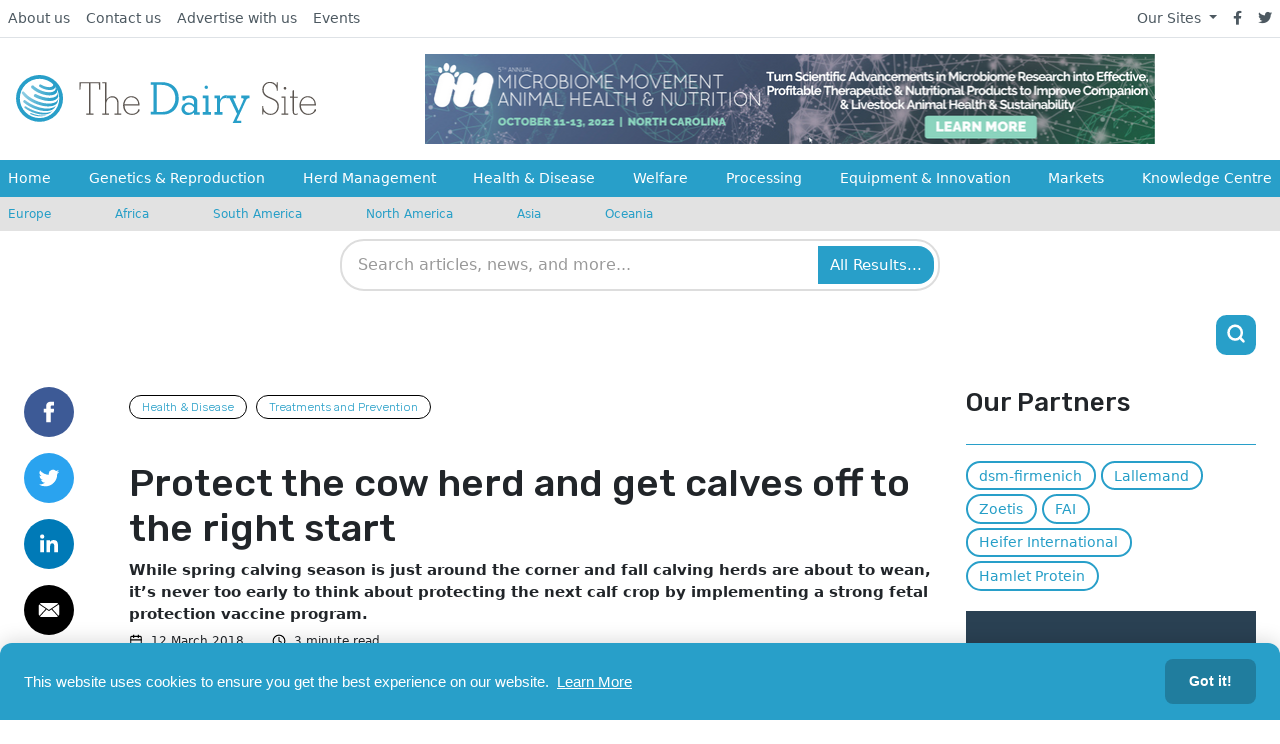

--- FILE ---
content_type: text/html; charset=UTF-8
request_url: https://www.thedairysite.com/news/52743/protect-the-cow-herd-and-get-calves-off-to-the-right-start
body_size: 20165
content:
<!DOCTYPE html>
<html xmlns="http://www.w3.org/1999/xhtml" lang="en">
	<head>
					

<meta charset="utf-8" />
<meta http-equiv="X-UA-Compatible" content="IE=edge">
<meta name="viewport" content="width=device-width, initial-scale=1.0, maximum-scale=1.0, user-scalable=0">

<title>
																Protect the cow herd and get calves off to the right start
						 | The Dairy Site
	</title>

	<meta name="description" content="											While spring calving season is just around the corner and fall calving herds are about to wean, it’s never too early to think about protecting the next calf crop by implementing a strong fetal protection vaccine program.
						">


<link rel="home" href="https://www.thedairysite.com/" />
<link rel="alternate" type="application/rss+xml" title="RSS - All articles" href="https://www.thedairysite.com/all.rss" />
<link rel="alternate" type="application/rss+xml" title="RSS - News" href="https://www.thedairysite.com/news.rss" />
<link rel="alternate" type="application/rss+xml" title="RSS - Articles" href="https://www.thedairysite.com/articles.rss" />


		<meta property="og:title" content="						Protect the cow herd and get calves off to the right start
			">
		<meta property="og:description" content="																While spring calving season is just around the corner and fall calving herds are about to wean, it’s never too early to think about protecting the next calf crop by implementing a strong fetal protect
							">
			<meta property="og:url" content="https://www.thedairysite.com/news/52743/protect-the-cow-herd-and-get-calves-off-to-the-right-start">
			<meta property="og:image:alt" content=""/>
				<meta property="og:image" content="									https://cdn.globalagmedia.com/			
		">
		<meta property="og:image:width" content="1200">
		<meta property="og:image:height" content="630">
	<meta property="og:type" content="website">

	<meta name="twitter:card" content="summary">
	<meta property="twitter:url" content="https://www.thedairysite.com/news/52743/protect-the-cow-herd-and-get-calves-off-to-the-right-start">
	<meta name="twitter:site" content="@thecattlesite">
	<meta name="twitter:title" content="						Protect the cow herd and get calves off to the right start
			">
		<meta name="twitter:description" content="											While spring calving season is just around the corner and fall calving herds are about to wean, it’s never too early to think about protecting the next calf crop by implementing a strong fetal protect
							">
				<meta name="twitter:image" content="									https://cdn.globalagmedia.com/			
		">
					<meta name="twitter:image:alt" content="">
			
		<link rel="stylesheet" href="/assets/css/fontawesome/all.min.css" />
	<link rel="stylesheet" href="/assets/css/dairy/app.css?0003000002am2026-02-01T03:08:29+00:00" />
	<link rel="stylesheet" href="/assets/css/overrides/dairy.css" />
	<link rel="stylesheet" href="https://fonts.googleapis.com/css?family=Rubik">
    <link rel="icon" href="https://cdn.globalagmedia.com/assets/favicons/dairy.png" />
	
  
<!-- start tracking code -->
	<!-- Google Tag Manager --><script>(function(w,d,s,l,i){w[l]=w[l]||[];w[l].push({'gtm.start':
	new Date().getTime(),event:'gtm.js'});var f=d.getElementsByTagName(s)[0],
	j=d.createElement(s),dl=l!='dataLayer'?'&l='+l:'';j.async=true;j.src=
	'https://www.googletagmanager.com/gtm.js?id='+i+dl;f.parentNode.insertBefore(j,f);
	})(window,document,'script','dataLayer','GTM-TLQG3Z5');</script>
	<!-- End Google Tag Manager -->

	<!-- Google UA tag--><script>				
	window.ga=window.ga||function(){(ga.q=ga.q||[]).push(arguments)};ga.l=+new Date;
	ga('create', 'UA-201394-11', 'auto');
	ga('require', 'outboundLinkTracker', {
		linkSelector: '.js-track-clicks',
		events: ['click', 'auxclick', 'contextmenu']
	});
	</script>
	<!-- End Google UA tag -->

	<script>
	<!-- Google GA4  -->
        dataLayer.push({
            'metrics': {
                                'dimension1': 'Global Ag Media',
                                'dimension2': '2018-03-12',

				
																		                'dimension4': 'Global',
																													                'dimension5': 'Health &amp; Disease',
																																														   
            }
        });
	</script>
	<!-- End Google GA4  -->

	<!-- Google UA -->
		<script>
				ga('set', 'dimension1', 'Global Ag Media');
				ga('set', 'dimension2', '2018-03-12');

		
																ga('set', 'dimension4', 'Global');
																										ga('set', 'dimension5', 'Health &amp; Disease');
																													
		ga('send', 'pageview');
	</script>
		<!-- End Google UA -->

<script async src="https://www.google-analytics.com/analytics.js"></script>
<script async src="/assets/js/tracking.js"></script>
<!-- end tracking code -->	<script src="/assets/js/adBanner.js?0003000002am2026-02-01T03:08:29+00:00"></script>
	<script src="/assets/js/adimpression.js?0003000002am2026-02-01T03:08:29+00:00"></script>
<script>
        if ((navigator.doNotTrack != "1" && 0) || !0) {
            window.addEventListener("load", function(){
                window.cookieconsent.initialise({
                    "palette": {
                        "popup": {
                            "background": "289FC9",
                            "text": "ffffff",
                            "link": "ffffff"
                        },
                        "button": {
                            "background":  "block" === "wire" ? "transparent" :  "207d9e",
                            "text": "block" === "wire" ? "207d9e" : "ffffff",
                            "border":  "block" === "wire" ? "207d9e" : undefined
                        },
    		            "highlight": {
    			            "background":  "block" === "wire" ? "transparent" :  "f8e71c",
                            "text": "block" === "wire" ? "f8e71c" : "000000",
                            "border":  "block" === "wire" ? "f8e71c" : undefined
    			        }
                    },
                    "position": "bottom",
                    "static": false,
                    "theme": "block",
                    "type": "info",
                    "content": {
                        "message": "This website uses cookies to ensure you get the best experience on our website.&nbsp;",
                        "dismiss": "Got it!",
                        "link": "Learn More",
                        "href": "/privacy-cookies",
    	                "allow":"Allow cookies",
    	                "deny":"Decline",
    	                "target":"_blank"
                    },
                    "revokable":0 === 1 ? true : false,
                    "dismissOnScroll":0 > 0 ? 0 : false,
                    "dismissOnTimeout":0 > 0 ? (0 * 1000) : false,
                    "cookie": {
    	                "expiryDays":365 !== 0 ? 365 : 365,
    	                "secure":0 === 1 ? true : false
    	            },
                    onInitialise: function (status) {
                        var type = this.options.type;
                        var didConsent = this.hasConsented();
                        if (type == "opt-in" && didConsent) {
                            // enable cookies
                            if (typeof optInCookiesConsented === "function") {
                                optInCookiesConsented();
                                console.log("Opt in cookies consented");
                            } else {
    	                        console.log("Opt in function not defined!");
    	                    }
                        }
                        if (type == "opt-out" && !didConsent) {
                            // disable cookies
                            if (typeof optOutCookiesNotConsented === "function") {
                                optOutCookiesNotConsented();
                                console.log("Opt out cookies not consented");
                            } else {
    	                        console.log("Opt out function not defined!");
    	                    }
                        }
                    },
                    onStatusChange: function(status, chosenBefore) {
                        var type = this.options.type;
                        var didConsent = this.hasConsented();
                        if (type == "opt-in" && didConsent) {
                            // enable cookies
                            if (typeof optInCookiesConsented === "function") {
                                optInCookiesConsented();
                                console.log("Opt in cookies consented");
                            } else {
    	                        console.log("Opt in function not defined!");
    	                    }
                        }
                        if (type == "opt-out" && !didConsent) {
                            // disable cookies
                            if (typeof optOutCookiesNotConsented === "function") {
                                optOutCookiesNotConsented();
                                console.log("Opt out cookies not consented");
                            } else {
    	                        console.log("Opt out function not defined!");
    	                    }
                        }
                    },
                    onRevokeChoice: function() {
                        var type = this.options.type;
                        if (type == "opt-in") {
                            // disable cookies
                            if (typeof optInCookiesRevoked === "function") {
                                optInCookiesRevoked();
                                console.log("Opt in cookies revoked");
                            } else {
    	                        console.log("Opt in revoked function not defined!");
    	                    }
                        }
                        if (type == "opt-out") {
                            // enable cookies
                            if (typeof optOutCookiesRevoked === "function") {
                                optOutCookiesRevoked();
                                console.log("Opt out cookies revoked");
                            } else {
    	                        console.log("Opt out revoked function not defined!");
    	                    }
                        }
                    }
                });
            });
        } else if (0) {
	        // disable cookies
            if (typeof optOutCookiesNotConsented === "function") {
                optOutCookiesNotConsented();
                console.log("Opt out cookies not consented");
            } else {
    	        console.log("Opt out function not defined!");
    	    }
	    }
    </script><link href="/cpresources/3e5c4a70/css/cookieconsent.min.css?v=1769434487" rel="preload" as="style">
<link href="/cpresources/18066dd5/css/search.css?v=1769434487" rel="stylesheet">
<style>
        .cc-window {
            box-shadow: 0 -2px 20px rgba(0,0,0,0.15) !important;
            border-radius: 12px 12px 0 0 !important;
            margin: 0 !important;
            max-width: 100% !important;
            font-family: -apple-system, BlinkMacSystemFont, "Segoe UI", Roboto, sans-serif !important;
            padding: 20px !important;
            border: none !important;
            position: fixed !important;
            bottom: 0 !important;
            left: 0 !important;
            right: 0 !important;
            z-index: 9999 !important;
        }
        .cc-window.cc-invisible {
            display: none !important;
            visibility: hidden !important;
            opacity: 0 !important;
        }
        .cc-message {
            font-size: 15px !important;
            line-height: 1.6 !important;
            margin-bottom: 0 !important;
            margin-right: 16px !important;
            font-weight: 400 !important;
        }
        .cc-compliance {
            display: flex !important;
            align-items: center !important;
            gap: 12px !important;
        }
        .cc-btn {
            border-radius: 8px !important;
            padding: 12px 24px !important;
            font-weight: 600 !important;
            font-size: 14px !important;
            transition: all 0.3s ease !important;
            border: none !important;
            cursor: pointer !important;
            text-decoration: none !important;
            white-space: nowrap !important;
        }
        .cc-btn:hover {
            transform: translateY(-2px) !important;
            box-shadow: 0 4px 12px rgba(0,0,0,0.25) !important;
        }
        .cc-btn:active {
            transform: translateY(0) !important;
        }
        /* Make the layout horizontal on larger screens */
        @media (min-width: 768px) {
            .cc-window {
                display: flex !important;
                align-items: center !important;
                justify-content: space-between !important;
                padding: 16px 24px !important;
            }
            .cc-message {
                margin-bottom: 0 !important;
                flex: 1 !important;
            }
            .cc-compliance {
                flex-shrink: 0 !important;
                margin-left: 20px !important;
            }
        }
        @media (max-width: 767px) {
            .cc-window {
                padding: 20px !important;
            }
            .cc-message {
                margin-bottom: 16px !important;
                margin-right: 0 !important;
            }
            .cc-compliance {
                justify-content: center !important;
            }
            .cc-btn {
                flex: 1 !important;
                min-width: 100px !important;
            }
        }
        /* Style the Learn More link */
        .cc-link {
            color: #ffffff !important;
            text-decoration: underline !important;
            font-weight: 500 !important;
            transition: all 0.3s ease !important;
        }
        .cc-link:hover {
            color: #f0f0f0 !important;
            text-decoration: none !important;
        }
    </style></head>
	<header class="container-fluid position-fixed bg-light px-0" style="z-index:999">
    <div class="row g-0">
        <div class="col-12">
            <div class="row d-flex align-items-center">
                <div class="col-12 order-md-2 px-0 overflow-hidden d-flex align-items-center" id="nav-outer">
                    <div class="container-fluid container-xl" id="nav-row">
                        <div class="row p-md-3 d-flex align-items-center px-0 justify-content-xl-start justify-content-center">
                            <div class="col p-md-0 order-xl-2 d-flex justify-content-center bg-nav" id="mobile-banner-outer">
                                <div id="mobile-banner-inner">
                                    

																																																																																																																																																																																																																																																																																																																																																																																																																																																																																						<div class="row mx-auto">
	<a id="headeradBannerHref" class="col align-items-center justify-content-center d-flex px-0" href="">
		<img id="headeradBanner" src="" alt="No Advert Set" class="adBanner" />
		<img id="headeradBannerImpression" src="" width="1px" height="1px">
	</a>
</div>
                                </div>
                            </div>
                            <div class="col-12 col-xl-auto me-auto order-xl-1 px-md-0 d-none d-md-flex justify-content-xl-start justify-content-center pt-2 pt-xl-0">
                                <a href="https://www.thedairysite.com/" class="new-site-logo">
	<img src="https://cdn.globalagmedia.com/assets/logos/dairy.svg" alt="The Dairy Site Logo"/>
</a>                            </div>
                        </div>
                    </div>
                </div>
                <nav class="bg-light border-bottom order-md-1 col-12 d-none d-md-block">
                    <div class="container-lg g-xl-0 d-flex flex-wrap">
    <ul class="nav me-auto">
        <li class="nav-item"><a href="/about" class="nav-link link-dark px-2 active" aria-current="page">About us</a></li>
        <li class="nav-item"><a href="/contact" class="nav-link link-dark px-2">Contact us</a></li>
        <li class="nav-item"><a href="/advertise" class="nav-link link-dark px-2">Advertise with us</a></li>
        <li class="nav-item"><a href="/events" class="nav-link link-dark px-2">Events</a></li>
    </ul>
    <ul class="nav">
        <li class="d-flex align-items-center dropdown">
            <a class="dropdown-toggle link-dark px-2" data-bs-toggle="dropdown" href="#">Our Sites <span class="caret"></span></a>
            <ul class="dropdown-menu px-2">
                <li><a class="link-dark px-2" href="http://www.thepoultrysite.com">The Poultry Site</a></li>
                <li><a class="link-dark px-2" href="http://www.thepigsite.com">The Pig Site</a></li>
                <li><a class="link-dark px-2" href="http://www.thecattlesite.com">The Cattle Site</a></li>
                <li><a href="http://www.thedairysite.com" rel="external" class="link-dark px-2">The Dairy Site</a></li>
                <li><a href="http://www.thebeefsite.com" rel="external" class="link-dark px-2">The Beef Site</a></li>
                <li><a href="https://www.elsitioavicola.com" rel="external" class="link-dark px-2">El Sitio Avicola</a></li>
                <li><a href="http://www.elsitioporcino.com" rel="external" class="link-dark px-2">El Sitio Porcino</a></li>
            </ul>
        </li>
        <li class="nav-item"><a href="https://facebook.com/thedairysite" class="nav-link link-dark px-2"><i class="fab fa-facebook-f"></i></a></li>
        <li class="nav-item"><a href="https://twitter.com/thedairysite" class="nav-link link-dark px-2"><i class="fab fa-twitter"></i></a></li>
    </ul>
</div>                </nav>
            </div>
        </div>
    </div>
    <div class="d-md-none row mobileMenu align-content-center">
        <div class="col-6 mx-0 px-0 d-md-none">
    <div class="row">
        <div class="col-md-12 col-8 ms-3">
            <a href="https://www.thedairysite.com/" class="new-site-logo">
	<img src="https://cdn.globalagmedia.com/assets/logos/dairy.svg" alt="The Dairy Site Logo"/>
</a>        </div>
    </div>
</div>
<div class="d-md-none col-6 align-self-center">
    <div class="row justify-content-end align-items-center h-100 flex-grow-1 pe-3">
        <div class="d-none d-sm-block col-auto">
            <li class="d-flex align-items-center dropdown">
                <i class="fas fa-globe-americas me-2"></i>
                <a class="dropdown-toggle link-dark px-2" data-bs-toggle="dropdown" href="#">Europe <span class="caret"></span></a>
                <ul class="dropdown-menu px-2">
                                            <li><a href="https://www.thedairysite.com/country/europe" class="link-dark px-2" >Europe</a></li>
                                            <li><a href="https://www.thedairysite.com/country/africa" class="link-dark px-2" >Africa</a></li>
                                            <li><a href="https://www.thedairysite.com/country/south-america" class="link-dark px-2" >South America</a></li>
                                            <li><a href="https://www.thedairysite.com/country/north-america" class="link-dark px-2" >North America</a></li>
                                            <li><a href="https://www.thedairysite.com/country/asia" class="link-dark px-2" >Asia</a></li>
                                            <li><a href="https://www.thedairysite.com/country/oceania" class="link-dark px-2" >Oceania</a></li>
                                    </ul>
            </li>
        </div>
        <div class="d-block d-md-none col-auto">
            <a href="#" class="align-items-end btn-mobile-icon d-flex justify-content-evenly text-black" id="mobile-show-menu">
                <svg xmlns="http://www.w3.org/2000/svg" width="21" height="21" viewBox="0 0 24 24" fill="none" stroke="currentColor" stroke-width="3" stroke-linecap="round" stroke-linejoin="round" class="feather feather-menu">
                    <line x1="3" y1="12" x2="21" y2="12"></line>
                    <line x1="3" y1="6" x2="21" y2="6"></line>
                    <line x1="3" y1="18" x2="21" y2="18"></line>
                </svg>
                <span class="font-rubik d-none d-sm-block ms-1">Menu</span>
            </a>
        </div>
        <div class="d-block d-md-none col-auto">
            <a href="#" class="btn-search-icon" id="mobile-show-search">
                <svg xmlns="http://www.w3.org/2000/svg" width="21" height="21" viewBox="0 0 24 24" fill="none" stroke="currentColor" stroke-width="3" stroke-linecap="round" stroke-linejoin="round" class="feather feather-search">
                    <circle cx="11" cy="11" r="8"></circle>
                    <line x1="21" y1="21" x2="16.65" y2="16.65"></line>
                </svg>
            </a>
        </div>
    </div>
</div>    </div>
    <div class="row d-none d-md-block pb-4 pb-md-0" id="menu-row">
        <nav id="nav-primary">
	<div class="container-lg g-xl-0">
		<ul class="nav me-auto flex-lg-fill justify-content-start justify-content-xl-between px-2">
			<li class="nav-item col-12 col-sm-4 col-xl-auto" >
				<a class="nav-link px-0" href="/">Home</a>
			</li>
							<li class="nav-item col-12 col-3 col-sm-4 col-xl-auto">
																<a href="https://www.thedairysite.com/genetics-and-reproduction" class="nav-link px-0 d-inline-flex ">
							Genetics &amp; Reproduction
						</a>
									</li>
							<li class="nav-item col-12 col-3 col-sm-4 col-xl-auto">
																<a href="https://www.thedairysite.com/herd-management" class="nav-link px-0 d-inline-flex ">
							Herd Management
						</a>
									</li>
							<li class="nav-item col-12 col-3 col-sm-4 col-xl-auto">
																<a href="https://www.thedairysite.com/health-disease" class="nav-link px-0 d-inline-flex ">
							Health &amp; Disease
						</a>
									</li>
							<li class="nav-item col-12 col-3 col-sm-4 col-xl-auto">
																<a href="https://www.thedairysite.com/welfare" class="nav-link px-0 d-inline-flex ">
							Welfare
						</a>
									</li>
							<li class="nav-item col-12 col-3 col-sm-4 col-xl-auto">
																<a href="https://www.thedairysite.com/processing" class="nav-link px-0 d-inline-flex ">
							Processing
						</a>
									</li>
							<li class="nav-item col-12 col-3 col-sm-4 col-xl-auto">
																<a href="https://www.thedairysite.com/equipment-and-innovation" class="nav-link px-0 d-inline-flex ">
							Equipment &amp; Innovation
						</a>
									</li>
							<li class="nav-item col-12 col-3 col-sm-4 col-xl-auto">
																<a href="https://www.thedairysite.com/markets" class="nav-link px-0 d-inline-flex ">
							Markets
						</a>
									</li>
							<li class="nav-item col-12 col-3 col-sm-4 col-xl-auto">
																<a href="https://www.thedairysite.com/knowledge-centre" class="nav-link px-0 d-inline-flex ">
							Knowledge Centre
						</a>
									</li>
					</ul>
	</div>
  	<div class="d-sm-none container-lg">
		<hr class="my-3" />
	</div>
	<div class="d-sm-none">
		<nav class="countries">
  <div class="container-lg g-xl-0">
    <ul class="nav me-auto row">
              <li class="nav-item col-6 col-md-auto">
          <a href="https://www.thedairysite.com/country/europe" class="nav-link px-2 me-4 ps-0 ps-md-2">Europe</a>
        </li>
              <li class="nav-item col-6 col-md-auto">
          <a href="https://www.thedairysite.com/country/africa" class="nav-link px-2 me-4 ps-0 ps-md-2">Africa</a>
        </li>
              <li class="nav-item col-6 col-md-auto">
          <a href="https://www.thedairysite.com/country/south-america" class="nav-link px-2 me-4 ps-0 ps-md-2">South America</a>
        </li>
              <li class="nav-item col-6 col-md-auto">
          <a href="https://www.thedairysite.com/country/north-america" class="nav-link px-2 me-4 ps-0 ps-md-2">North America</a>
        </li>
              <li class="nav-item col-6 col-md-auto">
          <a href="https://www.thedairysite.com/country/asia" class="nav-link px-2 me-4 ps-0 ps-md-2">Asia</a>
        </li>
              <li class="nav-item col-6 col-md-auto">
          <a href="https://www.thedairysite.com/country/oceania" class="nav-link px-2 me-4 ps-0 ps-md-2">Oceania</a>
        </li>
          </ul>
  </div>
</nav>	</div>
  	<div class="d-md-none container-lg">
		<hr class="my-3" />
	</div>
	<div class="d-md-none mobilePageNav">
		<div class="container-lg g-xl-0 d-flex flex-wrap">
    <ul class="nav me-auto">
        <li class="nav-item"><a href="/about" class="nav-link link-dark px-2 active" aria-current="page">About us</a></li>
        <li class="nav-item"><a href="/contact" class="nav-link link-dark px-2">Contact us</a></li>
        <li class="nav-item"><a href="/advertise" class="nav-link link-dark px-2">Advertise with us</a></li>
        <li class="nav-item"><a href="/events" class="nav-link link-dark px-2">Events</a></li>
    </ul>
    <ul class="nav">
        <li class="d-flex align-items-center dropdown">
            <a class="dropdown-toggle link-dark px-2" data-bs-toggle="dropdown" href="#">Our Sites <span class="caret"></span></a>
            <ul class="dropdown-menu px-2">
                <li><a class="link-dark px-2" href="http://www.thepoultrysite.com">The Poultry Site</a></li>
                <li><a class="link-dark px-2" href="http://www.thepigsite.com">The Pig Site</a></li>
                <li><a class="link-dark px-2" href="http://www.thecattlesite.com">The Cattle Site</a></li>
                <li><a href="http://www.thedairysite.com" rel="external" class="link-dark px-2">The Dairy Site</a></li>
                <li><a href="http://www.thebeefsite.com" rel="external" class="link-dark px-2">The Beef Site</a></li>
                <li><a href="https://www.elsitioavicola.com" rel="external" class="link-dark px-2">El Sitio Avicola</a></li>
                <li><a href="http://www.elsitioporcino.com" rel="external" class="link-dark px-2">El Sitio Porcino</a></li>
            </ul>
        </li>
        <li class="nav-item"><a href="https://facebook.com/thedairysite" class="nav-link link-dark px-2"><i class="fab fa-facebook-f"></i></a></li>
        <li class="nav-item"><a href="https://twitter.com/thedairysite" class="nav-link link-dark px-2"><i class="fab fa-twitter"></i></a></li>
    </ul>
</div>	</div>
</nav>    </div>
    <div class="row d-none d-md-flex">
        <nav class="countries">
  <div class="container-lg g-xl-0">
    <ul class="nav me-auto row">
              <li class="nav-item col-6 col-md-auto">
          <a href="https://www.thedairysite.com/country/europe" class="nav-link px-2 me-4 ps-0 ps-md-2">Europe</a>
        </li>
              <li class="nav-item col-6 col-md-auto">
          <a href="https://www.thedairysite.com/country/africa" class="nav-link px-2 me-4 ps-0 ps-md-2">Africa</a>
        </li>
              <li class="nav-item col-6 col-md-auto">
          <a href="https://www.thedairysite.com/country/south-america" class="nav-link px-2 me-4 ps-0 ps-md-2">South America</a>
        </li>
              <li class="nav-item col-6 col-md-auto">
          <a href="https://www.thedairysite.com/country/north-america" class="nav-link px-2 me-4 ps-0 ps-md-2">North America</a>
        </li>
              <li class="nav-item col-6 col-md-auto">
          <a href="https://www.thedairysite.com/country/asia" class="nav-link px-2 me-4 ps-0 ps-md-2">Asia</a>
        </li>
              <li class="nav-item col-6 col-md-auto">
          <a href="https://www.thedairysite.com/country/oceania" class="nav-link px-2 me-4 ps-0 ps-md-2">Oceania</a>
        </li>
          </ul>
  </div>
</nav>    </div>
    <div class="row g-0 my-md-2 d-none d-md-block" id="nav-search-outer" style="overflow: visible;">
        <div class="col-12">
            <div class="container" id="nav-search" style="overflow: visible;">
                
    

<div class="gagm-search-container">
    <form class="gagm-search-form" method="get" action="/search/results">
        <div class="search-input-wrapper">
            <input 
                type="text" 
                name="q" 
                id="gagm-search-input"
                class="gagm-search-input" 
                placeholder="Search articles, news, and more..."
                value=""
                autocomplete="off"
                spellcheck="false"
                role="combobox"
                aria-expanded="false"
                aria-autocomplete="list"
                aria-label="Search"
            >
            <button type="submit" class="gagm-search-submit" aria-label="Search">
                All Results...
            </button>
        </div>
        <div id="gagm-search-suggestions" class="gagm-search-suggestions" role="listbox" aria-label="Search suggestions"></div>
    </form>
</div>


<!-- GAGM Search JS v2.2 - Production -->
<script>
(function() {
    const searchInputId = 'gagm-search-input';
    const suggestionsContainerId = 'gagm-search-suggestions';
    
    function initSearch() {
        const searchInput = document.getElementById(searchInputId);
        const suggestionsContainer = document.getElementById(suggestionsContainerId);
        const searchForm = searchInput ? searchInput.closest('.gagm-search-form') : null;
        
        if (!searchInput || !suggestionsContainer) {
            return;
        }
    
    let debounceTimer = null;
    let selectedIndex = -1;
    
    searchInput.addEventListener('input', function(e) {
        const query = e.target.value.trim();
        
        clearTimeout(debounceTimer);
        selectedIndex = -1;
        
        if (query.length >= 3) {
            debounceTimer = setTimeout(() => {
                getSuggestions(query);
            }, 300);
        } else {
            hideSuggestions();
        }
    });
    
    function getSuggestions(query) {
        showLoadingState();
        getAjaxSuggestions(query);
    }
    
    function getAjaxSuggestions(query) {
        const url = '/search/suggest?q=' + encodeURIComponent(query) + '&limit=8';
        
        fetch(url, {
            method: 'GET',
            headers: {
                'Accept': 'application/json, text/javascript, */*; q=0.01',
                'Content-Type': 'application/json',
                'X-Requested-With': 'XMLHttpRequest',
                'Cache-Control': 'no-cache',
                'Pragma': 'no-cache',
                'Sec-Fetch-Dest': 'empty',
                'Sec-Fetch-Mode': 'cors',
                'Sec-Fetch-Site': 'same-origin',
                'Referer': window.location.href
            },
            credentials: 'same-origin',
            mode: 'cors'
        })
        .then(response => {
            if (!response.ok) {
                throw new Error(`HTTP ${response.status}: ${response.statusText}`);
            }
            return response.json();
        })
        .then(data => {
            displaySuggestions(data);
        })
        .catch(error => {
            hideSuggestions();
        });
    }
    
    searchInput.addEventListener('focus', function() {
        if (this.value.length >= 2 && suggestionsContainer.innerHTML) {
            showSuggestions();
        }
    });
    
    searchInput.addEventListener('blur', function() {
        setTimeout(() => hideSuggestions(), 150);
    });
    
    searchInput.addEventListener('keydown', function(e) {
        const suggestions = suggestionsContainer.querySelectorAll('.suggestion-item');
        
        switch (e.key) {
            case 'ArrowDown':
                e.preventDefault();
                navigateSuggestions(suggestions, 1);
                break;
            case 'ArrowUp':
                e.preventDefault();
                navigateSuggestions(suggestions, -1);
                break;
            case 'Enter':
                if (selectedIndex >= 0 && suggestions[selectedIndex]) {
                    e.preventDefault();
                    const selectedItem = suggestions[selectedIndex];
                    if (selectedItem.dataset.isTitle === 'true' && selectedItem.dataset.uri) {
                        window.location.href = '/' + selectedItem.dataset.uri;
                    } else {
                        selectSuggestion(selectedItem.dataset.query);
                    }
                }
                break;
            case 'Escape':
                hideSuggestions();
                selectedIndex = -1;
                break;
        }
    });
    
    function displaySuggestions(data) {
        if (!data.items || data.items.length === 0) {
            hideSuggestions();
            return;
        }
        
        const html = data.items.map((item, index) => {
            const isTitle = item.uri ? true : false;
            const displayText = item.text;
            const metaInfo = item.section ? `<span class="suggestion-count">${item.section}</span>` : '';
            
            return `
                <div class="suggestion-item" 
                     data-query="${escapeHtml(displayText)}" 
                     data-uri="${item.uri || ''}"
                     data-is-title="${isTitle}"
                     data-index="${index}">
                    <div class="suggestion-content">
                        <span class="suggestion-text">${highlightQuery(displayText, data.query)}</span>
                    </div>
                    ${isTitle && metaInfo ? metaInfo : ''}
                </div>
            `;
        }).join('');
        
        suggestionsContainer.innerHTML = html;
        suggestionsContainer.classList.add('visible');
        selectedIndex = -1;
        
        suggestionsContainer.querySelectorAll('.suggestion-item').forEach(item => {
            item.addEventListener('click', () => {
                if (item.dataset.isTitle === 'true' && item.dataset.uri) {
                    window.location.href = '/' + item.dataset.uri;
                } else {
                    selectSuggestion(item.dataset.query);
                }
            });
        });
    }
    
    function selectSuggestion(query) {
        searchInput.value = query;
        hideSuggestions();
        searchForm.submit();
    }
    
    function navigateSuggestions(suggestions, direction) {
        if (suggestions.length === 0) return;
        
        if (selectedIndex >= 0 && suggestions[selectedIndex]) {
            suggestions[selectedIndex].classList.remove('active');
        }
        
        selectedIndex += direction;
        
        if (selectedIndex < 0) {
            selectedIndex = suggestions.length - 1;
        } else if (selectedIndex >= suggestions.length) {
            selectedIndex = 0;
        }
        
        if (suggestions[selectedIndex]) {
            suggestions[selectedIndex].classList.add('active');
        }
    }
    
    function showSuggestions() {
        if (suggestionsContainer.innerHTML) {
            suggestionsContainer.classList.add('visible');
        }
    }
    
    function hideSuggestions() {
        suggestionsContainer.classList.remove('visible');
        selectedIndex = -1;
    }
    
    function showLoadingState() {
        suggestionsContainer.innerHTML = '<div class="suggestion-loading">Searching...</div>';
        suggestionsContainer.classList.add('visible');
    }
    
    function highlightQuery(text, query) {
        if (!query || !text) return escapeHtml(text);
        
        try {
            const regex = new RegExp('(' + escapeRegex(query) + ')', 'gi');
            return escapeHtml(text).replace(regex, '<mark>$1</mark>');
        } catch (e) {
            return escapeHtml(text);
        }
    }
    
    function escapeHtml(text) {
        const div = document.createElement('div');
        div.textContent = text || '';
        return div.innerHTML;
    }
    
    function escapeRegex(text) {
        return text.replace(/[.*+?^${}()|[\]\\]/g, '\\$&');
    }
    
    } // End initSearch
    
    // Initialize when DOM is ready
    if (document.readyState === 'loading') {
        document.addEventListener('DOMContentLoaded', initSearch);
    } else {
        initSearch();
    }
})();
</script>
            </div>
        </div>
    </div>
    <div class="row py-2 d-none d-md-block">
        <div>
                <section class="content-block container my-xxl-0 py-2 pb-4">
        <div class="row justify-content-between align-items-center">
            <div class="col d-flex justify-content-evenly">
                                                                                                                                                                                                                                                                                                                                                                                                                                                                                                                                                                                                                                                                                                                                                                                                                                                                                                                                                                                                                                                                                                                                                                                                                                                                                                                                                                                                                                                                                                                                                                                                                                                                                                                                            </div>
            <div class="col-auto" style="dipslay:none;" id="search-icon-header-ads">
                <a href="#" class="btn-search-icon d-flex justify-content-center align-items-center" style="width: 40px; height: 40px;">
                    <svg xmlns="http://www.w3.org/2000/svg" width="21" height="21" viewBox="0 0 24 24" fill="none" stroke="white" stroke-width="3" stroke-linecap="round" stroke-linejoin="round" class="feather feather-search">
                        <circle cx="11" cy="11" r="8"></circle>
                        <line x1="21" y1="21" x2="16.65" y2="16.65"></line>
                    </svg>
                </a>
            </div>
        </div>

    </section>
        </div>
    </div>
    
        <div class="row g-0 d-md-none">
        <div class="col-12">
            <div id="mobile-search-container" class="mobile-search-container" style="display: none;">
                <div class="container">
                    <div class="mobile-search-wrapper">
                        
    

<div class="gagm-search-container">
    <form class="gagm-search-form" method="get" action="/search/results">
        <div class="search-input-wrapper">
            <input 
                type="text" 
                name="q" 
                id="gagm-search-input-mobile"
                class="gagm-search-input" 
                placeholder="Search articles, news, and more..."
                value=""
                autocomplete="off"
                spellcheck="false"
                role="combobox"
                aria-expanded="false"
                aria-autocomplete="list"
                aria-label="Search"
            >
            <button type="submit" class="gagm-search-submit" aria-label="Search">
                All Results...
            </button>
        </div>
        <div id="gagm-search-suggestions-mobile" class="gagm-search-suggestions" role="listbox" aria-label="Search suggestions"></div>
    </form>
</div>


<!-- GAGM Search JS v2.2 - Production -->
<script>
(function() {
    const searchInputId = 'gagm-search-input-mobile';
    const suggestionsContainerId = 'gagm-search-suggestions-mobile';
    
    function initSearch() {
        const searchInput = document.getElementById(searchInputId);
        const suggestionsContainer = document.getElementById(suggestionsContainerId);
        const searchForm = searchInput ? searchInput.closest('.gagm-search-form') : null;
        
        if (!searchInput || !suggestionsContainer) {
            return;
        }
    
    let debounceTimer = null;
    let selectedIndex = -1;
    
    searchInput.addEventListener('input', function(e) {
        const query = e.target.value.trim();
        
        clearTimeout(debounceTimer);
        selectedIndex = -1;
        
        if (query.length >= 3) {
            debounceTimer = setTimeout(() => {
                getSuggestions(query);
            }, 300);
        } else {
            hideSuggestions();
        }
    });
    
    function getSuggestions(query) {
        showLoadingState();
        getAjaxSuggestions(query);
    }
    
    function getAjaxSuggestions(query) {
        const url = '/search/suggest?q=' + encodeURIComponent(query) + '&limit=8';
        
        fetch(url, {
            method: 'GET',
            headers: {
                'Accept': 'application/json, text/javascript, */*; q=0.01',
                'Content-Type': 'application/json',
                'X-Requested-With': 'XMLHttpRequest',
                'Cache-Control': 'no-cache',
                'Pragma': 'no-cache',
                'Sec-Fetch-Dest': 'empty',
                'Sec-Fetch-Mode': 'cors',
                'Sec-Fetch-Site': 'same-origin',
                'Referer': window.location.href
            },
            credentials: 'same-origin',
            mode: 'cors'
        })
        .then(response => {
            if (!response.ok) {
                throw new Error(`HTTP ${response.status}: ${response.statusText}`);
            }
            return response.json();
        })
        .then(data => {
            displaySuggestions(data);
        })
        .catch(error => {
            hideSuggestions();
        });
    }
    
    searchInput.addEventListener('focus', function() {
        if (this.value.length >= 2 && suggestionsContainer.innerHTML) {
            showSuggestions();
        }
    });
    
    searchInput.addEventListener('blur', function() {
        setTimeout(() => hideSuggestions(), 150);
    });
    
    searchInput.addEventListener('keydown', function(e) {
        const suggestions = suggestionsContainer.querySelectorAll('.suggestion-item');
        
        switch (e.key) {
            case 'ArrowDown':
                e.preventDefault();
                navigateSuggestions(suggestions, 1);
                break;
            case 'ArrowUp':
                e.preventDefault();
                navigateSuggestions(suggestions, -1);
                break;
            case 'Enter':
                if (selectedIndex >= 0 && suggestions[selectedIndex]) {
                    e.preventDefault();
                    const selectedItem = suggestions[selectedIndex];
                    if (selectedItem.dataset.isTitle === 'true' && selectedItem.dataset.uri) {
                        window.location.href = '/' + selectedItem.dataset.uri;
                    } else {
                        selectSuggestion(selectedItem.dataset.query);
                    }
                }
                break;
            case 'Escape':
                hideSuggestions();
                selectedIndex = -1;
                break;
        }
    });
    
    function displaySuggestions(data) {
        if (!data.items || data.items.length === 0) {
            hideSuggestions();
            return;
        }
        
        const html = data.items.map((item, index) => {
            const isTitle = item.uri ? true : false;
            const displayText = item.text;
            const metaInfo = item.section ? `<span class="suggestion-count">${item.section}</span>` : '';
            
            return `
                <div class="suggestion-item" 
                     data-query="${escapeHtml(displayText)}" 
                     data-uri="${item.uri || ''}"
                     data-is-title="${isTitle}"
                     data-index="${index}">
                    <div class="suggestion-content">
                        <span class="suggestion-text">${highlightQuery(displayText, data.query)}</span>
                    </div>
                    ${isTitle && metaInfo ? metaInfo : ''}
                </div>
            `;
        }).join('');
        
        suggestionsContainer.innerHTML = html;
        suggestionsContainer.classList.add('visible');
        selectedIndex = -1;
        
        suggestionsContainer.querySelectorAll('.suggestion-item').forEach(item => {
            item.addEventListener('click', () => {
                if (item.dataset.isTitle === 'true' && item.dataset.uri) {
                    window.location.href = '/' + item.dataset.uri;
                } else {
                    selectSuggestion(item.dataset.query);
                }
            });
        });
    }
    
    function selectSuggestion(query) {
        searchInput.value = query;
        hideSuggestions();
        searchForm.submit();
    }
    
    function navigateSuggestions(suggestions, direction) {
        if (suggestions.length === 0) return;
        
        if (selectedIndex >= 0 && suggestions[selectedIndex]) {
            suggestions[selectedIndex].classList.remove('active');
        }
        
        selectedIndex += direction;
        
        if (selectedIndex < 0) {
            selectedIndex = suggestions.length - 1;
        } else if (selectedIndex >= suggestions.length) {
            selectedIndex = 0;
        }
        
        if (suggestions[selectedIndex]) {
            suggestions[selectedIndex].classList.add('active');
        }
    }
    
    function showSuggestions() {
        if (suggestionsContainer.innerHTML) {
            suggestionsContainer.classList.add('visible');
        }
    }
    
    function hideSuggestions() {
        suggestionsContainer.classList.remove('visible');
        selectedIndex = -1;
    }
    
    function showLoadingState() {
        suggestionsContainer.innerHTML = '<div class="suggestion-loading">Searching...</div>';
        suggestionsContainer.classList.add('visible');
    }
    
    function highlightQuery(text, query) {
        if (!query || !text) return escapeHtml(text);
        
        try {
            const regex = new RegExp('(' + escapeRegex(query) + ')', 'gi');
            return escapeHtml(text).replace(regex, '<mark>$1</mark>');
        } catch (e) {
            return escapeHtml(text);
        }
    }
    
    function escapeHtml(text) {
        const div = document.createElement('div');
        div.textContent = text || '';
        return div.innerHTML;
    }
    
    function escapeRegex(text) {
        return text.replace(/[.*+?^${}()|[\]\\]/g, '\\$&');
    }
    
    } // End initSearch
    
    // Initialize when DOM is ready
    if (document.readyState === 'loading') {
        document.addEventListener('DOMContentLoaded', initSearch);
    } else {
        initSearch();
    }
})();
</script>
                    </div>
                </div>
            </div>
        </div>
    </div>
</header>	<body class="">
	<!-- Google Tag Manager (noscript) -->
		<noscript><iframe src="https://www.googletagmanager.com/ns.html?id=GTM-TLQG3Z5"
		height="0" width="0" style="display:none;visibility:hidden"></iframe></noscript>
		<!-- End Google Tag Manager (noscript) -->
			
		
		<section id="content">
		<div id="overlay"></div>
			                
        
                                                                                         
			         
			                        <article class="article-card">
                                                                                                                            <div class="container">
            <div class="row">
                <div class="col-12 col-md-1">
                                        <!-- Load Facebook SDK for JavaScript -->
<div id="fb-root"></div>
<script>(function(d, s, id) {
var js, fjs = d.getElementsByTagName(s)[0];
if (d.getElementById(id)) return;
js = d.createElement(s); js.id = id;
js.src = "https://connect.facebook.net/en_US/sdk.js#xfbml=1&version=v3.0";
fjs.parentNode.insertBefore(js, fjs);
}(document, 'script', 'facebook-jssdk'));</script>
<div class="row" id="socialIcons">
  <div class="col-auto col-md-12 mb-3">
    <a href="https://www.facebook.com/sharer/sharer.php?u=https://www.thedairysite.com/news/52743/protect-the-cow-herd-and-get-calves-off-to-the-right-start" target="_blank">
        <img src="https://cdn.globalagmedia.com/Pagebuilder/Facebook.svg" alt="Share by Facebook" />
    </a>
  </div>
  <div class="col-auto col-md-12 mb-3">
    <a href="https://twitter.com/share?text=I%20found%20this%20on%20The%20Poultry%20Site&amp;url=https://www.thedairysite.com/news/52743/protect-the-cow-herd-and-get-calves-off-to-the-right-start" target="_blank">
    <img src="https://cdn.globalagmedia.com/Pagebuilder/Twitter.svg" alt="Share by Twitter" />
    </a>
  </div>
    <div class="col-auto col-md-12 mb-3">
    <a href="https://www.linkedin.com/sharing/share-offsite/?url=https://www.thedairysite.com/news/52743/protect-the-cow-herd-and-get-calves-off-to-the-right-start" target="_blank">
      <img src="https://cdn.globalagmedia.com/Pagebuilder/Linkedin.svg" alt="Share by LinkedIn" />
    </a>
  </div>
  <div class="col-auto col-md-12">
    <a href="/cdn-cgi/l/email-protection#[base64]" target="_blank">
      <img src="https://cdn.globalagmedia.com/Pagebuilder/E-mail.svg" alt="Share by Email" />
    </a>
  </div>
</div>                </div>
                <div class="col-12 col-md-8">
                                                    <div class="row">
                            </div>
<div class="row mt-2">
    <div class="article-summary-categories">
                          <div class="article-summary-categories">
                      <a href="https://www.thedairysite.com/health-disease" class="mb-2 me-1 btn rounded-pill btn-outline-black">Health &amp; Disease</a>
              <a href="https://www.thedairysite.com/health-disease/treatments-and-prevention" class="mb-2 me-1 btn rounded-pill btn-outline-black">Treatments and Prevention</a>
            </div>


    </div>
</div>
<div class="row">
        <div class="article-summary-title">
        <h1>
            Protect the cow herd and get calves off to the right start
        </h1>
        <strong>While spring calving season is just around the corner and fall calving herds are about to wean, it’s never too early to think about protecting the next calf crop by implementing a strong fetal protection vaccine program.</strong>
    </div>
</div>
<div class="row mb-2">
    <div class="article-summary-author">
                <div class="row">
            <div class="pe-3 col-auto">
                <span class="d-flex align-items-center" style="white-space:nowrap">
                    <img src="/assets/svg/feathericons/calendar.svg" class="feather-icon pe-2" alt="calendar icon"/> 12 March 2018
                </span>
            </div>
            <div class="pe-3 col-auto">
                <span class="d-flex align-items-center">
                                    <img src="/assets/svg/feathericons/clock.svg" class="feather-icon pe-2" alt="clock icon"/>
                    3 minute read
                                </span>
            </div>
                                                                                                                                                </div>
        <div class="row">
                        <div class="d-flex flex-row">
                                                                                                    <div class="article-summary-country pe-2 d-inline-block">
	<i class="fas fa-globe-americas text-primary"></i>
	<a href="/country/north-america" class="link-black">North America</a>
</div>                                                                            </div>
        </div>
    </div>
</div>
<div class="row mb-5">
        </div>
                                        <p><a href="/focus/2298/"><img style="float: right; margin: 10px;" title="Zoetis" src="http://fs-1.5mpublishing.com/images/zoetis/zoetis.png" alt="Zoetis" border="0" /></a> <p>&ldquo;It&rsquo;s important to get that calf going good, and the right health all starts from the beginning,&rdquo; said Cody Jorgensen, a partner in Jorgensen Land and Cattle near Ideal, South Dakota. &ldquo;If you aren&rsquo;t off to a good start, it&rsquo;s a battle the rest of the way through that calf&rsquo;s life.&rdquo;</p>
<p>&ldquo;What we&rsquo;re doing by using fetal protection vaccines is that we are effectively protecting the calf prior to birth. If you couple that with a proper nutritional program, we&rsquo;re setting that calf up for success in being able to reach its full genetic potential, from the time it&rsquo;s conceived all the way through the production cycle,&rdquo; says Mark Alley, DVM, Technical Services veterinarian with Zoetis.</p>
<p>While research has shown that a modified-live vaccination program can be highly effective in helping prevent abortions caused by infectious bovine rhinotracheitis (IBR) and persistent infection caused by bovine viral diarrhea (BVD) viruses Types 1 and 2, maintaining a strictly modified-live vaccination program that fits the cattle working schedule can be challenging for veterinarians and producers alike.</p>
<p>A nearly three-year study at Auburn University evaluated the efficacy of a vaccination program where heifers were all vaccinated with two doses of a modified-live reproductive vaccine (BOVI-SHIELD GOLD FP<sup>&reg;</sup> 5) prior to breeding.[1] At pregnancy check, the vaccinated heifers were split into two groups &mdash; one continued to get BOVI-SHIELD GOLD FP 5 and a second group was given CATTLEMASTER GOLD FP<sup>&reg;</sup> 5. The study also maintained a control group, which received no vaccinations.</p>
<p>Study results in the control group revealed the severity of the challenge model with 14 of 15 cows either aborting BVD-positive calves or delivering a BVD persistently infected calf. Researchers observed significant (p &lt; 0.0001) protection against both virulent BVD and IBR exposure in the vaccinated groups with both vaccine groups providing similarly high levels of protection. [1]</p>
<p>Dr. Alley says it is important for producers and veterinarians to look at the labels to make sure they are selecting vaccines that are effective in protecting against the reproductive forms of these important diseases. This means looking for the following information on the vaccine label:</p>
<ul>
<li>&ldquo;FP&rdquo; in the name of the product, which is a designation that the vaccine provides fetal protection</li>
<li>Indication to prevent or control IBR-related abortions</li>
<li>Indication to prevent or control BVD persistently infected calves</li>
</ul>
<p>Producers are encouraged to visit with their veterinarian or local Zoetis representative about developing an effective fetal protection program or visit <a href="https://protect-eu.mimecast.com/s/u0uxCXoNxI6xLltMIEnT?domain=zoetisus.com">FetalCalfProtection.com </a>&nbsp;for more information.</p>
<p>Do not use in pregnant cows (abortions can result) unless they were vaccinated, according to label directions, with any BOVI-SHIELD GOLD FP or PREGGUARD GOLD FP<sup>&reg;</sup> vaccine prebreeding initially and within 12 months thereafter. Do not use in calves nursing pregnant cows unless their dams were vaccinated within the past 12 months as described above. <strong>To help ensure safety in pregnant cattle, heifers must receive at least 2 doses of any BOVI-SHIELD GOLD FP or PREGGUARD GOLD FP vaccine with the second dose administered approximately 30 days prebreeding.</strong></p>
<p><strong>About Zoetis</strong></p>
<p>Zoetis (NYSE: ZTS) is the leading animal health company, dedicated to supporting its customers and their businesses. Building on more than 60 years of experience in animal health, Zoetis discovers, develops, manufactures and markets veterinary vaccines and medicines, complemented by diagnostic products, genetic tests, biodevices and a range of services. Zoetis serves veterinarians, livestock producers and people who raise and care for farm and companion animals with sales of its products in more than 100 countries. In 2017, the company generated annual revenue of $5.3 billion with approximately 9,000 employees. For more information, visit <a href="http://www.zoetisUS.com">www.zoetisUS.com</a>.</p>
<p><strong>References:</strong></p>
<p>[1] Walz PH, Givens MD, Rodning SP, et al. Evaluation of reproductive protection against bovine viral diarrhea virus and bovine herpesvirus-1 afforded by annual revaccination with modified-live viral or combination modified-live/killed viral vaccines after primary vaccination with modified-live viral vaccine. Vaccine. 2017;35(7):1046-1054.</p></p>
<table style="width: 100%;" border="0" cellspacing="0" cellpadding="0">
<tbody>
<tr>
<td><em>TheCattleSite News Desk</em></td>
<td align="right"><em><a title="More Zoetis News" href="/cattlenews/vars/advertiser/62">Read more Zoetis News here</a></em></td>
</tr>
</tbody>
</table>
                                        <div class="references-table">
                                                
                    </div>
                </div>
                <div class="col-12 col-md-3 text-center">
                        <div class="partners d-none">
        <div class="mb-2 text-start">
        <h3>Our Partners</h3>
        <hr class="line-divider" />
        <div class="d-inline-block">
             
             
             
             
             
             
             
             
             
             
             
             
             
             
             
             
             
             
             
             
             
             
             
                                                <a class="btn rounded-pill btn-outline-primary mb-1 partner-btn" href="http://bit.ly/4nkQYw7" target="_blank" data-bs-toggle="tooltip" data-bs-html="true" title="&lt;img src=&quot;https://cdn.globalagmedia.com/dsm_firmenich.jpg&quot; alt=&quot;advertiser logo&quot; class=&quot;img-fluid&quot;&gt;" data-bs-placement="top">dsm-firmenich</a>
         
             
             
                                                <a class="btn rounded-pill btn-outline-primary mb-1 partner-btn" href="https://lallemandanimalnutrition.com/en/united-states/" target="_blank" data-bs-toggle="tooltip" data-bs-html="true" title="&lt;img src=&quot;https://cdn.globalagmedia.com/sponsors/Screenshot-2025-06-09-112730.png&quot; alt=&quot;advertiser logo&quot; class=&quot;img-fluid&quot;&gt;" data-bs-placement="top">Lallemand</a>
         
                                                <a class="btn rounded-pill btn-outline-primary mb-1 partner-btn" href="https://www.zoetisus.com/dairy" target="_blank" data-bs-toggle="tooltip" data-bs-html="true" title="&lt;img src=&quot;https://cdn.globalagmedia.com/Zoetis-logo-orange-EPS-CMYK.gif&quot; alt=&quot;advertiser logo&quot; class=&quot;img-fluid&quot;&gt;" data-bs-placement="top">Zoetis</a>
         
             
             
             
             
             
             
             
             
             
             
             
                                                <a class="btn rounded-pill btn-outline-primary mb-1 partner-btn" href="https://www.faifarms.com/podcasts/" target="_blank" data-bs-toggle="tooltip" data-bs-html="true" title="&lt;img src=&quot;https://cdn.globalagmedia.com/poultry/articles/sponsors-and-partners/fai/fai-logo.png&quot; alt=&quot;advertiser logo&quot; class=&quot;img-fluid&quot;&gt;" data-bs-placement="top">FAI</a>
         
                                                <a class="btn rounded-pill btn-outline-primary mb-1 partner-btn" href="https://www.heifer.org/?msource=WABLF21GM0101&amp;utm_source=gam&amp;utm_medium=external_article&amp;utm_campaign=external_awareness&amp;utm_term=article_pig&amp;utm_content=logo" target="_blank" data-bs-toggle="tooltip" data-bs-html="true" title="&lt;img src=&quot;https://cdn.globalagmedia.com/sponsors/logos/Heifer-logo.PNG&quot; alt=&quot;advertiser logo&quot; class=&quot;img-fluid&quot;&gt;" data-bs-placement="top">Heifer International</a>
         
                                                <a class="btn rounded-pill btn-outline-primary mb-1 partner-btn" href="https://www.hamletprotein.com/poultry/" target="_blank" data-bs-toggle="tooltip" data-bs-html="true" title="&lt;img src=&quot;https://cdn.globalagmedia.com/adveritser-logos-editorial/HamletProtein-REG-Logo-Green-RGB-002.png&quot; alt=&quot;advertiser logo&quot; class=&quot;img-fluid&quot;&gt;" data-bs-placement="top">Hamlet Protein</a>
         
             
             
    </div>    </div>
</div>
    <div class="right-column-ad mx-lg-auto m-2 d-inline-block">
        <a class="d-block rightAdBanner" href="" target="_blank">
            <img src="" class="img-fluid rightAdImg"/>
        </a>
        <img class="rightAdImpression" src="" width="1px" height="1px">
    </div>
    <div class="right-column-ad mx-lg-auto m-2 d-inline-block">
        <a class="d-block rightAdBanner" href="" target="_blank">
            <img src="" class="img-fluid rightAdImg"/>
        </a>
        <img class="rightAdImpression" src="" width="1px" height="1px">
    </div>
    <div class="right-column-ad mx-lg-auto m-2 d-inline-block">
        <a class="d-block rightAdBanner" href="" target="_blank">
            <img src="" class="img-fluid rightAdImg"/>
        </a>
        <img class="rightAdImpression" src="" width="1px" height="1px">
    </div>
    <div class="right-column-ad mx-lg-auto m-2 d-inline-block">
        <a class="d-block rightAdBanner" href="" target="_blank">
            <img src="" class="img-fluid rightAdImg"/>
        </a>
        <img class="rightAdImpression" src="" width="1px" height="1px">
    </div>
                </div>
            </div>
                                                                                                                                                                            <div class="row my-2">
                                                        <section class="content-block">
    <div class="container">
        <div class="row">
            <div class="col-12 col-lg-9 section-title">
                <div class="row justify-content-between">
                    <h3 class="col-auto m-0 p-0">More News</h3>
                    <a class="col-auto pt-1 me-auto" href="/latest?section=news">
                        <svg xmlns="http://www.w3.org/2000/svg" width="10.803" height="17.801" viewBox="0 0 10.803 17.801">
                            <path id="Icon_awesome-chevron-right" data-name="Icon awesome-chevron-right" d="M12.45,12.24,4.527,20.163a.978.978,0,0,1-1.384,0l-.924-.924a.978.978,0,0,1,0-1.382L8.5,11.548,2.218,5.24a.978.978,0,0,1,0-1.382l.924-.924a.978.978,0,0,1,1.384,0l7.922,7.922A.978.978,0,0,1,12.45,12.24Z" transform="translate(-1.933 -2.648)" fill="#289FC9"/>
                        </svg>
                    </a>
                    <a class="col-auto pt-2" href="/latest?section=news">
                        View all 
                        <span style="height:10px;margin-left:6px;">
                            <svg width="6px" height="10px" viewBox="0 0 6 10" version="1.1" xmlns="http://www.w3.org/2000/svg" xmlns:xlink="http://www.w3.org/1999/xlink" xml:space="preserve" xmlns:serif="http://www.serif.com/" style="fill-rule:evenodd;clip-rule:evenodd;stroke-linecap:round;stroke-linejoin:round;">
                                <g id="Artboard1" transform="matrix(0.714286,0,0,0.714286,0,0)">
                                    <rect x="0" y="0" width="8" height="14" style="fill:none;"/>
                                    <g transform="matrix(0.56,0,0,0.56,-7,-4.2)">
                                        <g>
                                            <path d="M15,30L25,20L15,10" style="fill:none;fill-rule:nonzero;stroke:#289FC9;stroke-width:3.33px;"/>
                                        </g>
                                    </g>
                                </g>
                            </svg>
                        </span>
                    </a>
                </div>
                <hr class="line-divider" />
                <div class="row">
                                                                                                                            <div class="col-12 article-card-featured">
                                    		<div class="article-summary-featured rounded-4" style="background-image:linear-gradient(rgba(0,0,0,0.3),rgba(0,0,0,0.3)),url('https://cdn.globalagmedia.com/pig/articles/nutrition-feed/_articleFeature/Mycotoxinandtheireffectpennstate.png');">
	<a href="https://www.thedairysite.com/news/mycotoxin-monthly-survey-january-2026" target="_blank" class="d-block article-summary-featured w-100 mb-0">
    </a>
	<div class="article-summary-featured-inner" style="height:auto;">
		<div class="article-summary-title">
			<a href="https://www.thedairysite.com/news/mycotoxin-monthly-survey-january-2026">
				<h3>
					Mycotoxin monthly survey: January 2026
				</h3>
			</a>
		</div>
		                <div class="article-summary-categories">
                      <a href="" class="mb-2 me-1 btn rounded-pill btn-outline-white">Non-notifiable diseases</a>
              <a href="" class="mb-2 me-1 btn rounded-pill btn-outline-white">Mycotoxins</a>
            </div>


		<div class="article-summary-author">
			<div class="d-flex flex-row">
				<div class="pe-3">
					<span class="d-flex align-items-center" style="white-space:nowrap">
						<img src="/assets/svg/feathericons/calendar.svg" class="feather-icon-white pe-2" alt="calendar icon"/>
						30 January 2026</span>
				</div>
				<div>
					<span class="d-flex align-items-center"><img src="/assets/svg/feathericons/clock.svg" class="feather-icon-white pe-2" alt="clock icon"/>
						1
						minute read</span>
				</div>
			</div>
		</div>
	</div>
</div>                                </div>
                                                                                                                                                            <div class="col-md-6 col-lg-6">
                                    <!--
desktop: column
tablet : column
mobile : column
 -->
		<div class="row article-card">
  <!-- image column -->
  <div class="col-12">
    							<a href="https://www.thedairysite.com/news/soybean-futures-slide-as-brazil-harvest-gathers-pace-cbot" class="article-summary-image rounded-4">
					<img src="https://cdn.globalagmedia.com/cattle/Feed-forage/_articleCard/soybeans.jpg" class="img-fluid my-auto rounded-4" />
				</a>
			  </div>
  <!-- text column -->
  <div class="col-12">
    <div class="article-summary-wrapper ccc">
      <div class="article-summary-title">
        <a href="https://www.thedairysite.com/news/soybean-futures-slide-as-brazil-harvest-gathers-pace-cbot">
          <h3>
            Soybean futures slide as Brazil harvest gathers pace - CBOT
          </h3>
        </a>
      </div>
                        <div class="article-summary-categories">
                      <a href="https://www.thedairysite.com/markets" class="mb-2 me-1 btn rounded-pill btn-outline-black">Markets</a>
              <a href="https://www.thedairysite.com/markets/market-trends" class="mb-2 me-1 btn rounded-pill btn-outline-black">Market Trends</a>
              <a href="https://www.thedairysite.com/markets/market-trends/feed-markets" class="mb-2 me-1 btn rounded-pill btn-outline-black">Feed Markets</a>
            </div>


      <div class="article-summary-author">
        <div class="row">
          <div class="col-auto">
            <span class="d-flex align-items-center">
              <img src="/assets/svg/feathericons/calendar.svg" class="feather-icon pe-2" alt="calendar icon"/>
              30 January 2026</span>
          </div>
          <div class="col-auto">
            <span class="d-flex align-items-center"><img src="/assets/svg/feathericons/clock.svg" class="feather-icon pe-2" alt="clock icon"/>
              1
              minute read</span>
          </div>
        </div>
      </div>
              <div class="article-summary-text d-none d-lg-block">
          <a href="https://www.thedairysite.com/news/soybean-futures-slide-as-brazil-harvest-gathers-pace-cbot">
            <p>Dollar weakness tempers losses, supports U.S. export outlook</p>
          </a>
        </div>
          </div>
  </div>
</div>
                                </div>
                                                                                                                                                            <div class="col-md-6 col-lg-6">
                                    <!--
desktop: column
tablet : column
mobile : column
 -->
	<div class="row article-card">
  <!-- image column -->
  <div class="col-12">
    							<a href="https://www.thedairysite.com/news/foodwatch-files-paris-complaint-over-infant-formula-illnesses" class="article-summary-image rounded-4">
					<img src="https://cdn.globalagmedia.com/uploads/files/imagelib/_articleCard/8142_baby-formula.jpg" class="img-fluid my-auto rounded-4" />
				</a>
			  </div>
  <!-- text column -->
  <div class="col-12">
    <div class="article-summary-wrapper ccc">
      <div class="article-summary-title">
        <a href="https://www.thedairysite.com/news/foodwatch-files-paris-complaint-over-infant-formula-illnesses">
          <h3>
            Foodwatch files Paris complaint over infant formula illnesses
          </h3>
        </a>
      </div>
                        <div class="article-summary-categories">
                      <a href="https://www.thedairysite.com/processing" class="mb-2 me-1 btn rounded-pill btn-outline-black">Processing</a>
              <a href="https://www.thedairysite.com/processing/milk-processing" class="mb-2 me-1 btn rounded-pill btn-outline-black">Milk Processing</a>
              <a href="https://www.thedairysite.com/markets" class="mb-2 me-1 btn rounded-pill btn-outline-black">Markets</a>
            </div>


      <div class="article-summary-author">
        <div class="row">
          <div class="col-auto">
            <span class="d-flex align-items-center">
              <img src="/assets/svg/feathericons/calendar.svg" class="feather-icon pe-2" alt="calendar icon"/>
              30 January 2026</span>
          </div>
          <div class="col-auto">
            <span class="d-flex align-items-center"><img src="/assets/svg/feathericons/clock.svg" class="feather-icon pe-2" alt="clock icon"/>
              1
              minute read</span>
          </div>
        </div>
      </div>
              <div class="article-summary-text d-none d-lg-block">
          <a href="https://www.thedairysite.com/news/foodwatch-files-paris-complaint-over-infant-formula-illnesses">
            <p>Recalls widen as probe targets delayed warnings on contamination</p>
          </a>
        </div>
          </div>
  </div>
</div>
                                </div>
                                                                                                            </div>
            </div>
            <div class="col-12 col-lg-3">
                <div class="row">
                    <div class="col-12 text-center">
                            <div class="partners d-none">
        <div class="mb-2 text-start">
        <h3>Our Partners</h3>
        <hr class="line-divider" />
        <div class="d-inline-block">
             
             
             
             
             
             
             
             
             
             
             
             
             
             
             
             
             
             
             
             
             
             
             
                                                <a class="btn rounded-pill btn-outline-primary mb-1 partner-btn" href="http://bit.ly/4nkQYw7" target="_blank" data-bs-toggle="tooltip" data-bs-html="true" title="&lt;img src=&quot;https://cdn.globalagmedia.com/dsm_firmenich.jpg&quot; alt=&quot;advertiser logo&quot; class=&quot;img-fluid&quot;&gt;" data-bs-placement="top">dsm-firmenich</a>
         
             
             
                                                <a class="btn rounded-pill btn-outline-primary mb-1 partner-btn" href="https://lallemandanimalnutrition.com/en/united-states/" target="_blank" data-bs-toggle="tooltip" data-bs-html="true" title="&lt;img src=&quot;https://cdn.globalagmedia.com/sponsors/Screenshot-2025-06-09-112730.png&quot; alt=&quot;advertiser logo&quot; class=&quot;img-fluid&quot;&gt;" data-bs-placement="top">Lallemand</a>
         
                                                <a class="btn rounded-pill btn-outline-primary mb-1 partner-btn" href="https://www.zoetisus.com/dairy" target="_blank" data-bs-toggle="tooltip" data-bs-html="true" title="&lt;img src=&quot;https://cdn.globalagmedia.com/Zoetis-logo-orange-EPS-CMYK.gif&quot; alt=&quot;advertiser logo&quot; class=&quot;img-fluid&quot;&gt;" data-bs-placement="top">Zoetis</a>
         
             
             
             
             
             
             
             
             
             
             
             
                                                <a class="btn rounded-pill btn-outline-primary mb-1 partner-btn" href="https://www.faifarms.com/podcasts/" target="_blank" data-bs-toggle="tooltip" data-bs-html="true" title="&lt;img src=&quot;https://cdn.globalagmedia.com/poultry/articles/sponsors-and-partners/fai/fai-logo.png&quot; alt=&quot;advertiser logo&quot; class=&quot;img-fluid&quot;&gt;" data-bs-placement="top">FAI</a>
         
                                                <a class="btn rounded-pill btn-outline-primary mb-1 partner-btn" href="https://www.heifer.org/?msource=WABLF21GM0101&amp;utm_source=gam&amp;utm_medium=external_article&amp;utm_campaign=external_awareness&amp;utm_term=article_pig&amp;utm_content=logo" target="_blank" data-bs-toggle="tooltip" data-bs-html="true" title="&lt;img src=&quot;https://cdn.globalagmedia.com/sponsors/logos/Heifer-logo.PNG&quot; alt=&quot;advertiser logo&quot; class=&quot;img-fluid&quot;&gt;" data-bs-placement="top">Heifer International</a>
         
                                                <a class="btn rounded-pill btn-outline-primary mb-1 partner-btn" href="https://www.hamletprotein.com/poultry/" target="_blank" data-bs-toggle="tooltip" data-bs-html="true" title="&lt;img src=&quot;https://cdn.globalagmedia.com/adveritser-logos-editorial/HamletProtein-REG-Logo-Green-RGB-002.png&quot; alt=&quot;advertiser logo&quot; class=&quot;img-fluid&quot;&gt;" data-bs-placement="top">Hamlet Protein</a>
         
             
             
    </div>    </div>
</div>
    <div class="right-column-ad mx-lg-auto m-2 d-inline-block">
        <a class="d-block rightAdBanner" href="" target="_blank">
            <img src="" class="img-fluid rightAdImg"/>
        </a>
        <img class="rightAdImpression" src="" width="1px" height="1px">
    </div>
    <div class="right-column-ad mx-lg-auto m-2 d-inline-block">
        <a class="d-block rightAdBanner" href="" target="_blank">
            <img src="" class="img-fluid rightAdImg"/>
        </a>
        <img class="rightAdImpression" src="" width="1px" height="1px">
    </div>
    <div class="right-column-ad mx-lg-auto m-2 d-inline-block">
        <a class="d-block rightAdBanner" href="" target="_blank">
            <img src="" class="img-fluid rightAdImg"/>
        </a>
        <img class="rightAdImpression" src="" width="1px" height="1px">
    </div>
    <div class="right-column-ad mx-lg-auto m-2 d-inline-block">
        <a class="d-block rightAdBanner" href="" target="_blank">
            <img src="" class="img-fluid rightAdImg"/>
        </a>
        <img class="rightAdImpression" src="" width="1px" height="1px">
    </div>
                    </div>
                </div>
            </div>
        </div>
    </div>
</section>            </div>
        </div>
                                            <div class="container">
                
	


	
		
	
		
	
            </div>
                    </article>
		</section>
		<div>
		<div class="foot container-fluid my-sm-4">
		

																																																																																																																																																																																																																																																																																																																																																																																																																																																																																						<div class="row mx-auto">
	<a id="footeradBannerHref" class="col align-items-sm-center align-items-end justify-content-center d-flex px-0" href="">
		<img id="footeradBanner" src="" alt="No Advert Set" class="adBanner" />
		<img id="footeradBannerImpression" src="" width="1px" height="1px">
	</a>
</div>
	</div>
</div>
<footer id="footer" class="container py-4">
	<div class="row">
		<div class="col-md-4 mb-2 mb-lg-0">
			<div class="row">
				<div class="col-auto">
					<img src="https://cdn.globalagmedia.com/Pagebuilder/logo-global-ag.svg" alt="Global Ag Media logo" height="70">
				</div>
			</div>		
			<div class="row">
				<p class="col-auto pt-2">Global Ag Media provides a knowledge sharing platform offering premium news, analysis and information resources for the global agriculture industry.</p>
			</div>
			<div class="row">
							<div class="col">
					<a href="https://twitter.com/thecattlesite">
						<svg xmlns="http://www.w3.org/2000/svg" width="40" height="40" viewBox="0 0 40 40">
							<defs>
								<style>.a{fill:#289FC9;}.b{fill:#fff;}</style>
							</defs>
							<g transform="translate(-297 -1784)">
								<path class="a" d="M10,0H30A10,10,0,0,1,40,10V30A10,10,0,0,1,30,40H10A10,10,0,0,1,0,30V10A10,10,0,0,1,10,0Z" transform="translate(297 1784)"></path>
								<path class="b" d="M17.944,5.363c.013.178.013.355.013.533A11.583,11.583,0,0,1,6.294,17.558,11.583,11.583,0,0,1,0,15.718a8.48,8.48,0,0,0,.99.051,8.209,8.209,0,0,0,5.089-1.751,4.106,4.106,0,0,1-3.833-2.843,5.169,5.169,0,0,0,.774.063A4.335,4.335,0,0,0,4.1,11.1,4.1,4.1,0,0,1,.812,7.076V7.025a4.128,4.128,0,0,0,1.853.52A4.105,4.105,0,0,1,1.4,2.063,11.651,11.651,0,0,0,9.848,6.353a4.627,4.627,0,0,1-.1-.939,4.1,4.1,0,0,1,7.094-2.8,8.07,8.07,0,0,0,2.6-.99,4.088,4.088,0,0,1-1.8,2.259A8.217,8.217,0,0,0,20,3.244,8.811,8.811,0,0,1,17.944,5.363Z" transform="translate(307 1794.685)"></path>
							</g>
						</svg>
					</a>
					<a class="mx-2" href="https://facebook.com/thecattlesite">
						<svg xmlns="http://www.w3.org/2000/svg" width="40" height="40" viewBox="0 0 40 40">
							<defs>
								<style>.a{fill:#289FC9;}.b{fill:#fff;}</style>
							</defs>
							<g transform="translate(-252 -1784)">
								<rect class="a" width="40" height="40" rx="10" transform="translate(252 1784)"></rect>
								<path class="b" d="M10.636,11.25l.555-3.62H7.718V5.282A1.81,1.81,0,0,1,9.759,3.326h1.579V.245A19.254,19.254,0,0,0,8.535,0c-2.86,0-4.73,1.734-4.73,4.872V7.63H.626v3.62H3.805V20H7.718V11.25Z" transform="translate(266.374 1794)"></path>
							</g>
						</svg>
					</a>
				</div>
			</div>
		</div>
		<div class="col-md-4 mb-2 mb-lg-0">
			<div class="row">
				<h4>Useful Links</h4>	
			</div>
			<div class="row">
				<div class="col-6">
					<a href="/about" class="text-black mb-2 d-block">About us</a>
					<a href="/contact" class="text-black mb-2 d-block">Contact our team</a>
					<a href="/advertise" class="text-black mb-2 d-block">Advertise with us</a>
					
				</div>
				<div class="col-6">
					<a href="" class="text-black mb-2 d-block" data-bs-toggle="modal" data-bs-target="#subscribeModal">Newsletter</a>
					<a href="/terms" class="text-black mb-2 d-block">Terms &amp; Conditions</a>
					<a href="/privacy-cookies" class="text-black mb-2 d-block">Cookie &amp; Privacy Policy</a>
					<a href="/events" class="text-black mb-2 d-block">Events</a>
				</div>
			</div>
		</div>
		<div class="col-md-4 mb-2 mb-lg-0">
			<div class="row">
				<h4 class="ps-sm-0">Subscribe to our newsletter</h4>
			</div>
			<div class="row">
								<div class="input-group mb-3 bg-form-bg p-2 rounded-4">
    <input data-bs-toggle="modal" data-bs-target="#subscribeModal" class="py-2 border-0 form-control bg-transparent" type="email" id="subscriberEmail" placeholder="Please enter your email address" aria-label="Recipient's email" aria-describedby="subscriber" disabled/>
    <button id="subscribeBtn" class="btn btn-primary text-white rounded-4 text-uppercase" data-bs-toggle="modal" data-bs-target="#subscribeModal">Subscribe</button>
</div>					<div class="modal fade" id="subscribeModal" tabindex="-1" aria-labelledby="newsletterModal" aria-hidden="true">
	<div class="modal-dialog h-100 d-flex align-items-center my-0">
			<div class="modal-content p-5">
				<header class="d-flex justify-content-between mb-6 modal-header border-0 px-0">

					<h3 class="text-primary d-inline-block" id="newsletterModal">Sign up to our newsletter</h3>
					<p class="d-inline-block" style="cursor:pointer;">esc <button type="button" class="btn-close" data-bs-dismiss="modal" aria-label="Close"></p>

				</header>
															<form class="js-cm-form" id="subForm" action="https://www.createsend.com/t/subscribeerror?description=" method="post" 
						data-id="5B5E7037DA78A748374AD499497E309E8EA888D4CF56EAC70D40277F3674F502D7134B1DE9B25053CA075B5EE426F31883366605D3EC1D6E4C2E11A6DC79999A">
							<div class="input-group mb-2">
								<label class="d-none">Email Address </label>
								<input class="px-4 py-2 rounded-4 mb-2 border-0 bg-form-bg form-control js-cm-email-input qa-input-email" placeholder="Email Address" autocomplete="Email" aria-label="Email" id="fieldEmail" maxlength="200" name="cm-okijjjj-okijjjj" required="" type="email">
							</div>

							<div class="input-group mb-2">
								<label class="d-none">Country </label>
								<select class="form-select px-4 py-2 rounded-4 mb-2 border-0 bg-form-bg me-3"  aria-label="Country" id="fielddttutkhu" name="cm-f-dttutkhu">
    <option selected disabled>Country</option>
    <option disabled></option>
    <option value="Brazil">Brazil</option>
    <option value="Canada">Canada</option>
    <option value="India">India</option>
    <option value="Indonesia">Indonesia</option>
    <option value="Kenya">Kenya</option>
    <option value="Nigeria">Nigeria</option>
    <option value="Philippines">Philippines</option>
    <option value="South Africa">South Africa</option>
    <option value="United Kingdom">United Kingdom</option>
    <option value="United States">United States</option>
    <option disabled></option>
    <option value="Afghanistan">Afghanistan</option>
    <option value="Åland Islands">Åland Islands</option>
    <option value="Albania">Albania</option>
    <option value="Algeria">Algeria</option>
    <option value="American Samoa">American Samoa</option>
    <option value="Andorra">Andorra</option>
    <option value="Angola">Angola</option>
    <option value="Anguilla">Anguilla</option>
    <option value="Antarctica">Antarctica</option>
    <option value="Antigua and Barbuda">Antigua and Barbuda</option>
    <option value="Argentina">Argentina</option>
    <option value="Armenia">Armenia</option>
    <option value="Aruba">Aruba</option>
    <option value="Australia">Australia</option>
    <option value="Austria">Austria</option>
    <option value="Azerbaijan">Azerbaijan</option>
    <option value="Bahamas">Bahamas</option>
    <option value="Bahrain">Bahrain</option>
    <option value="Bangladesh">Bangladesh</option>
    <option value="Barbados">Barbados</option>
    <option value="Belarus">Belarus</option>
    <option value="Belgium">Belgium</option>
    <option value="Belize">Belize</option>
    <option value="Benin">Benin</option>
    <option value="Bermuda">Bermuda</option>
    <option value="Bhutan">Bhutan</option>
    <option value="Bolivia">Bolivia</option>
    <option value="Bosnia and Herzegovina">Bosnia and Herzegovina</option>
    <option value="Botswana">Botswana</option>
    <option value="Bouvet Island">Bouvet Island</option>
    <option value="Brazil">Brazil</option>
    <option value="British Indian Ocean Territory">British Indian Ocean Territory</option>
    <option value="Brunei Darussalam">Brunei Darussalam</option>
    <option value="Bulgaria">Bulgaria</option>
    <option value="Burkina Faso">Burkina Faso</option>
    <option value="Burundi">Burundi</option>
    <option value="Cambodia">Cambodia</option>
    <option value="Cameroon">Cameroon</option>
    <option value="Canada">Canada</option>
    <option value="Cape Verde">Cape Verde</option>
    <option value="Cayman Islands">Cayman Islands</option>
    <option value="Central African Republic">Central African Republic</option>
    <option value="Chad">Chad</option>
    <option value="Chile">Chile</option>
    <option value="China">China</option>
    <option value="Christmas Island">Christmas Island</option>
    <option value="Cocos (Keeling) Islands">Cocos (Keeling) Islands</option>
    <option value="Colombia">Colombia</option>
    <option value="Comoros">Comoros</option>
    <option value="Congo">Congo</option>
    <option value="Congo, The Democratic Republic of The">Congo, The Democratic Republic of The</option>
    <option value="Cook Islands">Cook Islands</option>
    <option value="Costa Rica">Costa Rica</option>
    <option value="Cote D'ivoire">Cote D'ivoire</option>
    <option value="Croatia">Croatia</option>
    <option value="Cuba">Cuba</option>
    <option value="Cyprus">Cyprus</option>
    <option value="Czechia">Czechia</option>
    <option value="Denmark">Denmark</option>
    <option value="Djibouti">Djibouti</option>
    <option value="Dominica">Dominica</option>
    <option value="Dominican Republic">Dominican Republic</option>
    <option value="Ecuador">Ecuador</option>
    <option value="Egypt">Egypt</option>
    <option value="El Salvador">El Salvador</option>
    <option value="Equatorial Guinea">Equatorial Guinea</option>
    <option value="Eritrea">Eritrea</option>
    <option value="Estonia">Estonia</option>
    <option value="Ethiopia">Ethiopia</option>
    <option value="Falkland Islands (Malvinas)">Falkland Islands (Malvinas)</option>
    <option value="Faroe Islands">Faroe Islands</option>
    <option value="Fiji">Fiji</option>
    <option value="Finland">Finland</option>
    <option value="France">France</option>
    <option value="French Guiana">French Guiana</option>
    <option value="French Polynesia">French Polynesia</option>
    <option value="French Southern Territories">French Southern Territories</option>
    <option value="Gabon">Gabon</option>
    <option value="Gambia">Gambia</option>
    <option value="Georgia">Georgia</option>
    <option value="Germany">Germany</option>
    <option value="Ghana">Ghana</option>
    <option value="Gibraltar">Gibraltar</option>
    <option value="Greece">Greece</option>
    <option value="Greenland">Greenland</option>
    <option value="Grenada">Grenada</option>
    <option value="Guadeloupe">Guadeloupe</option>
    <option value="Guam">Guam</option>
    <option value="Guatemala">Guatemala</option>
    <option value="Guernsey">Guernsey</option>
    <option value="Guinea">Guinea</option>
    <option value="Guinea-bissau">Guinea-bissau</option>
    <option value="Guyana">Guyana</option>
    <option value="Haiti">Haiti</option>
    <option value="Heard Island and Mcdonald Islands">Heard Island and Mcdonald Islands</option>
    <option value="Holy See (Vatican City State)">Holy See (Vatican City State)</option>
    <option value="Honduras">Honduras</option>
    <option value="Hong Kong">Hong Kong</option>
    <option value="Hungary">Hungary</option>
    <option value="Iceland">Iceland</option>
    <option value="India">India</option>
    <option value="Indonesia">Indonesia</option>
    <option value="Iran, Islamic Republic of">Iran, Islamic Republic of</option>
    <option value="Iraq">Iraq</option>
    <option value="Ireland">Ireland</option>
    <option value="Isle of Man">Isle of Man</option>
    <option value="Israel">Israel</option>
    <option value="Italy">Italy</option>
    <option value="Jamaica">Jamaica</option>
    <option value="Japan">Japan</option>
    <option value="Jersey">Jersey</option>
    <option value="Jordan">Jordan</option>
    <option value="Kazakhstan">Kazakhstan</option>
    <option value="Kenya">Kenya</option>
    <option value="Kiribati">Kiribati</option>
    <option value="Korea, Democratic People's Republic of">Korea, Democratic People's Republic of</option>
    <option value="Korea, Republic of">Korea, Republic of</option>
    <option value="Kuwait">Kuwait</option>
    <option value="Kyrgyzstan">Kyrgyzstan</option>
    <option value="Lao People's Democratic Republic">Lao People's Democratic Republic</option>
    <option value="Latvia">Latvia</option>
    <option value="Lebanon">Lebanon</option>
    <option value="Lesotho">Lesotho</option>
    <option value="Liberia">Liberia</option>
    <option value="Libyan Arab Jamahiriya">Libyan Arab Jamahiriya</option>
    <option value="Liechtenstein">Liechtenstein</option>
    <option value="Lithuania">Lithuania</option>
    <option value="Luxembourg">Luxembourg</option>
    <option value="Macao">Macao</option>
    <option value="Macedonia, The Former Yugoslav Republic of">Macedonia, The Former Yugoslav Republic of</option>
    <option value="Madagascar">Madagascar</option>
    <option value="Malawi">Malawi</option>
    <option value="Malaysia">Malaysia</option>
    <option value="Maldives">Maldives</option>
    <option value="Mali">Mali</option>
    <option value="Malta">Malta</option>
    <option value="Marshall Islands">Marshall Islands</option>
    <option value="Martinique">Martinique</option>
    <option value="Mauritania">Mauritania</option>
    <option value="Mauritius">Mauritius</option>
    <option value="Mayotte">Mayotte</option>
    <option value="Mexico">Mexico</option>
    <option value="Micronesia, Federated States of">Micronesia, Federated States of</option>
    <option value="Moldova, Republic of">Moldova, Republic of</option>
    <option value="Monaco">Monaco</option>
    <option value="Mongolia">Mongolia</option>
    <option value="Montenegro">Montenegro</option>
    <option value="Montserrat">Montserrat</option>
    <option value="Morocco">Morocco</option>
    <option value="Mozambique">Mozambique</option>
    <option value="Myanmar">Myanmar</option>
    <option value="Namibia">Namibia</option>
    <option value="Nauru">Nauru</option>
    <option value="Nepal">Nepal</option>
    <option value="Netherlands">Netherlands</option>
    <option value="Netherlands Antilles">Netherlands Antilles</option>
    <option value="New Caledonia">New Caledonia</option>
    <option value="New Zealand">New Zealand</option>
    <option value="Nicaragua">Nicaragua</option>
    <option value="Niger">Niger</option>
    <option value="Nigeria">Nigeria</option>
    <option value="Niue">Niue</option>
    <option value="Norfolk Island">Norfolk Island</option>
    <option value="Northern Mariana Islands">Northern Mariana Islands</option>
    <option value="Norway">Norway</option>
    <option value="Oman">Oman</option>
    <option value="Pakistan">Pakistan</option>
    <option value="Palau">Palau</option>
    <option value="Palestinian Territory, Occupied">Palestinian Territory, Occupied</option>
    <option value="Panama">Panama</option>
    <option value="Papua New Guinea">Papua New Guinea</option>
    <option value="Paraguay">Paraguay</option>
    <option value="Peru">Peru</option>
    <option value="Philippines">Philippines</option>
    <option value="Pitcairn">Pitcairn</option>
    <option value="Poland">Poland</option>
    <option value="Portugal">Portugal</option>
    <option value="Puerto Rico">Puerto Rico</option>
    <option value="Qatar">Qatar</option>
    <option value="Reunion">Reunion</option>
    <option value="Romania">Romania</option>
    <option value="Russian Federation">Russian Federation</option>
    <option value="Rwanda">Rwanda</option>
    <option value="Saint Helena">Saint Helena</option>
    <option value="Saint Kitts and Nevis">Saint Kitts and Nevis</option>
    <option value="Saint Lucia">Saint Lucia</option>
    <option value="Saint Pierre and Miquelon">Saint Pierre and Miquelon</option>
    <option value="Saint Vincent and The Grenadines">Saint Vincent and The Grenadines</option>
    <option value="Samoa">Samoa</option>
    <option value="San Marino">San Marino</option>
    <option value="Sao Tome and Principe">Sao Tome and Principe</option>
    <option value="Saudi Arabia">Saudi Arabia</option>
    <option value="Senegal">Senegal</option>
    <option value="Serbia">Serbia</option>
    <option value="Seychelles">Seychelles</option>
    <option value="Sierra Leone">Sierra Leone</option>
    <option value="Singapore">Singapore</option>
    <option value="Slovakia">Slovakia</option>
    <option value="Slovenia">Slovenia</option>
    <option value="Solomon Islands">Solomon Islands</option>
    <option value="Somalia">Somalia</option>
    <option value="South Africa">South Africa</option>
    <option value="South Georgia and The South Sandwich Islands">South Georgia and The South Sandwich Islands</option>
    <option value="Spain">Spain</option>
    <option value="Sri Lanka">Sri Lanka</option>
    <option value="Sudan">Sudan</option>
    <option value="Suriname">Suriname</option>
    <option value="Svalbard and Jan Mayen">Svalbard and Jan Mayen</option>
    <option value="Swaziland">Swaziland</option>
    <option value="Sweden">Sweden</option>
    <option value="Switzerland">Switzerland</option>
    <option value="Syrian Arab Republic">Syrian Arab Republic</option>
    <option value="Taiwan, Province of China">Taiwan, Province of China</option>
    <option value="Tajikistan">Tajikistan</option>
    <option value="Tanzania, United Republic of">Tanzania, United Republic of</option>
    <option value="Thailand">Thailand</option>
    <option value="Timor-leste">Timor-leste</option>
    <option value="Togo">Togo</option>
    <option value="Tokelau">Tokelau</option>
    <option value="Tonga">Tonga</option>
    <option value="Trinidad and Tobago">Trinidad and Tobago</option>
    <option value="Tunisia">Tunisia</option>
    <option value="Turkey">Turkey</option>
    <option value="Turkmenistan">Turkmenistan</option>
    <option value="Turks and Caicos Islands">Turks and Caicos Islands</option>
    <option value="Tuvalu">Tuvalu</option>
    <option value="Uganda">Uganda</option>
    <option value="Ukraine">Ukraine</option>
    <option value="United Arab Emirates">United Arab Emirates</option>
    <option value="United Kingdom">United Kingdom</option>
    <option value="United States">United States</option>
    <option value="United States Minor Outlying Islands">United States Minor Outlying Islands</option>
    <option value="Uruguay">Uruguay</option>
    <option value="Uzbekistan">Uzbekistan</option>
    <option value="Vanuatu">Vanuatu</option>
    <option value="Venezuela">Venezuela</option>
    <option value="Viet Nam">Viet Nam</option>
    <option value="Virgin Islands, British">Virgin Islands, British</option>
    <option value="Virgin Islands, U.S.">Virgin Islands, U.S.</option>
    <option value="Wallis and Futuna">Wallis and Futuna</option>
    <option value="Western Sahara">Western Sahara</option>
    <option value="Yemen">Yemen</option>
    <option value="Zambia">Zambia</option>
    <option value="Zimbabwe">Zimbabwe</option>
</select>								<label class="d-none">Postcode/Zip Code </label>
								<input class="px-4 py-2 rounded-4 mb-2 border-0 bg-form-bg form-control" placeholder="Postcode/Zip Code" aria-label="Postcode" id="fielddttutkkl" maxlength="200" name="cm-f-dttutkkl">
							</div>
							<div class="input-group mb-2">
								<label class="d-none">Company </label>
								<input class="px-4 py-2 rounded-4 mb-2 border-0 bg-form-bg form-control"  placeholder="Company" aria-label="Company" id="fielddttutkkr" maxlength="200" name="cm-f-dttutkkr">
							</div>
							<div class="input-group mb-2">
								<label class="d-none">Industry </label>
								<input class="px-4 py-2 rounded-4 mb-2 border-0 bg-form-bg form-control" placeholder="Industry" aria-label="Industry" id="fielddttutkky" maxlength="200" name="cm-f-dttutkky">
							</div>
							<div class="input-group mb-2">
								<label class="d-none">Position </label>
								<input class="px-4 py-2 rounded-4 mb-2 border-0 bg-form-bg form-control" placeholder="Position" aria-label="Position" id="fielddttutkkj" maxlength="200" name="cm-f-dttutkkj">
							</div>
							<fieldset class="mt-4">
								<b><legend class="mb-3">Opt in to another list</legend></b>
								<span class="me-2"><label for="ohhudli"><input class="me-1" id="ohhudli" name="cm-ol-ohhudli" type="checkbox" value="ohhudli"> The Pig Site</label></span>
								<span class="me-2"><label for="ohhudc"><input class="me-1" id="ohhudc" name="cm-ol-ohhudc" type="checkbox" value="ohhudc"> The Poultry Site</label></span>
								<span class="me-2"><label for="ohkkdkj"><input class="me-1" id="ohkkdkj" name="cm-ol-ohkkdkj" type="checkbox" value="ohkkdkj"> The Beef Site</label></span>
								<span class="me-2"><label for="ohkkdht"><input class="me-1" id="ohkkdht" name="cm-ol-ohkkdht" type="checkbox" value="ohkkdht"> The Dairy Site</label></span>
								<span class="me-2"><label for="okjiiir"><input class="me-1" id="okjiiir" name="cm-ol-okjiiir" type="checkbox" value="okjiiir"> El Sitio Avicola</label></span>
								<span class="me-2"><label for="okjiiij"><input class="me-1" id="okjiiij" name="cm-ol-okjiiij" type="checkbox" value="okjiiij"> El Sitio Porcino</label></span>
							</fieldset>
							<div class="py-3">
								<label for="cm-privacy-consent"><input class="me-1" aria-required="" id="cm-privacy-consent" name="cm-privacy-consent" required="" type="checkbox"> I would like to sign up to receive email updates from Global Ag Media</label>
								<input id="cm-privacy-consent-hidden" name="cm-privacy-consent-hidden" type="hidden" value="true">
							</div>
							<div class="c-button">
								<input type="Submit" name="Submit" value="Subscribe" class="btn btn-primary text-white px-4 rounded-4">
							</div>
						</form>
										<script data-cfasync="false" src="/cdn-cgi/scripts/5c5dd728/cloudflare-static/email-decode.min.js"></script><script type="text/javascript" src="https://js.createsend1.com/javascript/copypastesubscribeformlogic.js"></script>
						</div>
	</div>
</div>
			</div>
			<div class="row">
				<p class="ps-sm-0 pb-0">Sign up to our regular newsletter and access news from across the Global AG Media network</p>
			</div>
		</div>
	</div>
	<!-- Cookie Consent Banner -->
	</footer>
<copyright class="d-block border-top border-grey border-2">
	<div class="container py-3">
		<div class="row align-items-center">
			<div class="col-9">
				&copy; 2000 - 2026 - Global Ag Media. All Rights Reserved | No part of this site may be reproduced without permission.
			</div>
			<div class="col-3 d-flex justify-content-end align-items-center">
    <li class="d-flex align-items-center dropdown">
        <a class="dropdown-toggle link-dark px-2" data-bs-toggle="dropdown" href="#">Our Sites <span class="caret"></span></a>
        <ul class="dropdown-menu px-2">
            <li><a class="link-dark px-2" href="https://www.thepoultrysite.com">The Poultry Site</a></li>
            <li><a class="link-dark px-2" href="https://www.thepigsite.com">The Pig Site</a></li>
            <li><a class="link-dark px-2" href="https://www.thecattlesite.com">The Cattle Site</a></li>
            <li><a class="link-dark px-2" href="https://www.thedairysite.com">The Dairy Site</a></li>
            <li><a class="link-dark px-2" href="https://www.thebeefsite.com">The Beef Site</a></li>
            <li><a class="link-dark px-2" href="https://www.elsitioavicola.com" rel="external">El Sitio Avicola</a></li>
            <li><a class="link-dark px-2" href="https://www.elsitioporcino.com" rel="external">El Sitio Porcino</a></li>
        </ul>
    </li>
</div>
		</div>
	</div>
</copyright>
						    		
																																																																																																																																																																																																																																																																																																																																																																																																																																																																																																																																																																																																																																																																																																																																																																																																																																																																																																																																																																																																																																																																																																																																																																																																																																																																																							<script>

			function shuffleArray(arr) {
				arr.sort(() => Math.random() - 0.5);
			}
			var industryAds = new Array(
									{
						"image_url":"https://cdn.globalagmedia.com/sponsors/showcase/pig/Animal-Health-220-%C3%97-90-px-1.png",
						"href":"https://microbiome-animal-health.com/"
					}
					,									{
						"image_url":"https://cdn.globalagmedia.com/sponsors/showcase/cattle/220x90-RegenDairy.jpg",
						"href":"https://regendairy.org/"
					}
					,									{
						"image_url":"https://cdn.globalagmedia.com/sponsors/showcase/pig/General-Heifer-Banners-220x90.gif",
						"href":"https://www.heifer.org/?msource=AIBCC21GM0002&amp;utm_source=GAM&amp;utm_medium=ad&amp;utm_campaign=brand_TheEnd&amp;utm_content=banner_300x250_2"
					}
					,									{
						"image_url":"https://cdn.globalagmedia.com/sponsors/banners/94.jpg",
						"href":"https://www.thedairysite.com/focus/thermo-fisher-scientific/2228/thermo-fisher-scientific-diagnostics-disease-resource-center"
					}
												);
			var rightAds = new Array(
									{
						"image_url":"https://cdn.globalagmedia.com/ezgif.com-novonesis-dairy.gif",
						"href":"https://www.novonesis.com/en/biosolutions/animal-and-plant/animal/dairy-cattle?utm_source=other&amp;utm_medium=display&amp;utm_campaign=ab_gl_aw_thinkbiosolutions-dairycattle&amp;utm_content=si_globalagmedia",
						"size":"1"
					}
					,									{
						"image_url":"https://cdn.globalagmedia.com/sponsors/Producer-Day-1.jpg",
						"href":"https://smart-calf-rearing.com/producerday/",
						"size":"1"
					}
					,									{
						"image_url":"https://cdn.globalagmedia.com/Biozyme-cattle-beef-dairy-300x250_AO-Advanced-fermentation_ad-updated-December_2025-12-09-123752_hyeu.gif",
						"href":"https://biozymeinc.com/additive/ao-biotics-amaferm/",
						"size":"1"
					}
					,									{
						"image_url":"https://cdn.globalagmedia.com/sponsors/mpu/300x250-RegenDairy.jpg",
						"href":"https://regendairy.org/",
						"size":"1"
					}
					,									{
						"image_url":"https://cdn.globalagmedia.com/sponsors/Cattle-Beef-Dairy/300x250-Farmgate.jpg",
						"href":"https://www.faifarms.com/podcasts/",
						"size":"1"
					}
					,									{
						"image_url":"https://cdn.globalagmedia.com/sponsors/mpu/pig/General-Brand-Banner-300x250-Cow.gif",
						"href":"https://www.heifer.org/?msource=AIBCC21GM0002&amp;utm_source=GAM&amp;utm_medium=ad&amp;utm_campaign=brand_TheEnd&amp;utm_content=banner_300x250_2",
						"size":"1"
					}
												);
			let partners = document.querySelector('.partners');
			if (partners !== null ) {
				partners.classList.remove('d-none');
			}
			industryShowcaseSwitch();
			rightAdSwitch();
			function rightAdSwitch() {
				if(rightAds.length > 0) {
					shuffleArray(rightAds);
					let rightAdBlocks = document.getElementsByClassName('right-column-ad');
					if (rightAdBlocks !== null) {
						let adBlocksLength = rightAdBlocks.length;
						let arrayLength = rightAds.length;
						for(i=0,j=0;j<arrayLength&&i<adBlocksLength;i++,j++) {
							if(rightAds[j] !== null) {
								// If its a skyscraper Ad
								if(rightAds[j].size == 2 ) {
									// Ads go in rows of 4 so set index plus one then % 4 to get where it is
									let pos = i + 1;
									// If it is in the last slot move it around
									if(pos % 4 == 0) {
										// If the block before was a double 
										if(rightAds[j-1].size == 2){
											// Move the first ad (single) in the group to next group first block
											rightAdBlocks[i+1].querySelector('.rightAdBanner').href = rightAds[j-2].href;
											rightAdBlocks[i+1].querySelector('.rightAdImg').src = rightAds[j-2].image_url;
											adImpressionLoadOnView(rightAdBlocks[i+1].querySelector('.rightAdImpression'), rightAds[j-2].image_url, rightAds[j-2].href, 'rightAd');

											// Move first double to spot one
											rightAdBlocks[i-3].querySelector('.rightAdBanner').href = rightAds[j-1].href;
											rightAdBlocks[i-3].querySelector('.rightAdImg').src = rightAds[j-1].image_url;
											adImpressionLoadOnView(rightAdBlocks[i-3].querySelector('.rightAdImpression'), rightAds[j-1].image_url, rightAds[j-1].href, 'rightAd');
											// Move this one to spot 3 or the spot before it was supposed to be in
											rightAdBlocks[i-2].querySelector('.rightAdBanner').href = rightAds[j].href;
											rightAdBlocks[i-2].querySelector('.rightAdImg').src = rightAds[j].image_url;
											adImpressionLoadOnView(rightAdBlocks[i-2].querySelector('.rightAdImpression'), rightAds[j].image_url, rightAds[j].href, 'rightAd');
											i++
										} else {
											// put the double in the previous slot
											rightAdBlocks[i-1].querySelector('.rightAdBanner').href = rightAds[j].href;
											rightAdBlocks[i-1].querySelector('.rightAdImg').src = rightAds[j].image_url;
											adImpressionLoadOnView(rightAdBlocks[i-1].querySelector('.rightAdImpression'), rightAds[j].image_url, rightAds[j].href, 'rightAd');
											i++;
											// Put the previous block in the Next block space in the next group
											if (rightAdBlocks[i] !== undefined) {
												rightAdBlocks[i].querySelector('.rightAdBanner').href = rightAds[j-1].href;
												rightAdBlocks[i].querySelector('.rightAdImg').src = rightAds[j-1].image_url;
												adImpressionLoadOnView(rightAdBlocks[i].querySelector('.rightAdImpression'), rightAds[j-1].image_url, rightAds[j-1].href, 'rightAd');
											}
										}
									} else {
										// Put the skyscraper in place and skip to the next block space
										rightAdBlocks[i].querySelector('.rightAdBanner').href = rightAds[j].href;
										rightAdBlocks[i].querySelector('.rightAdImg').src = rightAds[j].image_url;
										adImpressionLoadOnView(rightAdBlocks[i].querySelector('.rightAdImpression'), rightAds[j].image_url, rightAds[j].href, 'rightAd');
										i++;
									}
								} else {
									rightAdBlocks[i].querySelector('.rightAdBanner').href = rightAds[j].href;
									rightAdBlocks[i].querySelector('.rightAdImg').src = rightAds[j].image_url;
									adImpressionLoadOnView(rightAdBlocks[i].querySelector('.rightAdImpression'), rightAds[j].image_url, rightAds[j].href, 'rightAd');
								}
							}
						}
					}
				}
			}
			function industryShowcaseSwitch() {
				if(industryAds.length > 0) {
					shuffleArray(industryAds);
					let industryArray = document.getElementsByClassName('iShowcase');
					if (industryArray !== null) {
						for(i=0;i<industryArray.length&&i<industryAds.length;i++) {
							if(industryAds[i] !== null) {
								industryArray[i].href = industryAds[i].href;
								industryArray[i].querySelector('.adImg').src = industryAds[i].image_url;
								adImpressionLoadOnView(industryArray[i].querySelector('.adImgImpression'), industryAds[i].image_url, industryAds[i].href, 'industryShowcase');
							}
						}
						if (industryAds.length < industryArray.length) {
							for(j=industryAds.length;j<industryArray.length;j++) {
								industryArray[j].classList.remove("d-block");
								industryArray[j].classList.remove("d-xl-block");
								industryArray[j].classList.add("d-none");
							}
						}
					}
				}
			}
		</script>
		<script src="/assets/js/main.js?0003000002am2026-02-01T03:08:29+00:00"></script>
		<script src="/assets/js/ads.js?0003000002am2026-02-01T03:08:29+00:00" async defer></script>
		<script src="/assets/js/app.js?0003000002am2026-02-01T03:08:29+00:00"></script>
  		<script src="/assets/js/outbound.js?0003000002am2026-02-01T03:08:29+00:00"></script>
  		<script src="/assets/js/add-class-to-outbound.js?0003000002am2026-02-01T03:08:29+00:00"></script>
	<!-- Cookie Debug: auto_inject=enabled, request=valid, cookie=not-set, response=valid -->
<!-- Cookie Banner: Rendering banner --><script src="/cpresources/3e5c4a70/js/cookieconsent.min.js?v=1769434487" async="async"></script>
<script src="/cpresources/18066dd5/js/search.js?v=1769434487"></script>
<script>var headeradImages = new Array(
					{
				"image_url":"https://cdn.globalagmedia.com/sponsors/full-banner/pig/Animal-Health-728-%C3%97-90-px-2.png",
				"href":"https://microbiome-animal-health.com/"
			}
			,	
					{
				"image_url":"https://cdn.globalagmedia.com/sponsors/full-banner/cattle/728x90-RegenDairy.jpg",
				"href":"https://regendairy.org/"
			}
				
			);
if(headeradImages.length > 0) {
	window.onload = bannerRotate(headeradImages, 'headeradBanner', 'headeradBannerHref');
};
var footeradImages = new Array(
					{
				"image_url":"https://cdn.globalagmedia.com/sponsors/full-banner/pig/Animal-Health-728-%C3%97-90-px-2.png",
				"href":"https://microbiome-animal-health.com/"
			}
			,	
					{
				"image_url":"https://cdn.globalagmedia.com/sponsors/full-banner/cattle/728x90-RegenDairy.jpg",
				"href":"https://regendairy.org/"
			}
				
			);
if(footeradImages.length > 0) {
	window.onload = bannerRotate(footeradImages, 'footeradBanner', 'footeradBannerHref');
};</script></body>
</html>

--- FILE ---
content_type: text/css
request_url: https://www.thedairysite.com/assets/css/overrides/dairy.css
body_size: -413
content:
/* Dairy Overrides */

a.js-track-clicks {
	font-weight: 300;
	color: #259ec7;
}
